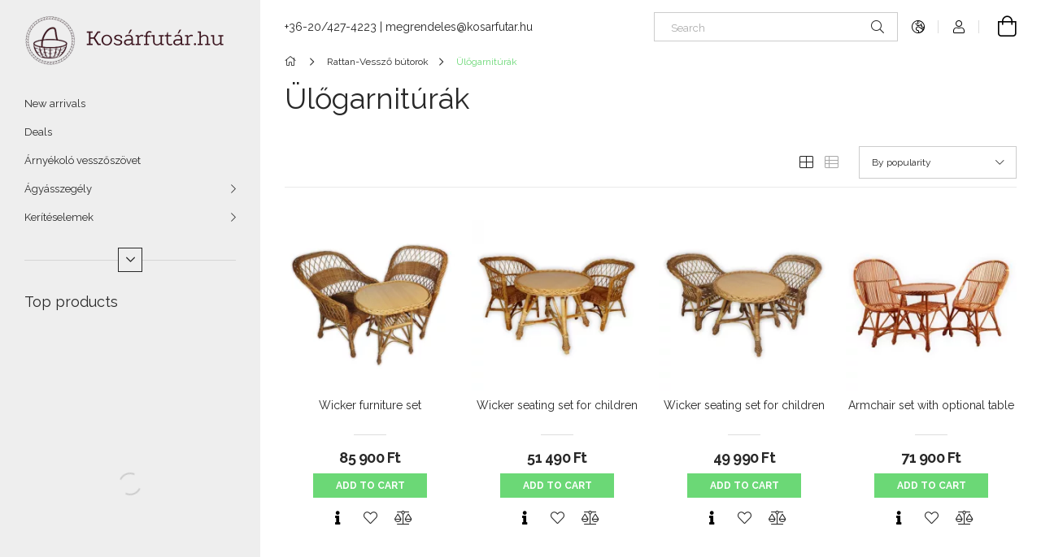

--- FILE ---
content_type: text/html; charset=UTF-8
request_url: https://www.kosarfutar.hu/en/spl/516746/Ulogarniturak
body_size: 22142
content:
<!DOCTYPE html>
<html lang="en">
<head>
    <meta charset="utf-8">
<meta name="description" content="Ülőgarnitúrák, Rattan-Vessző bútorok, Kosárfutár">
<meta name="robots" content="index, follow">
<meta http-equiv="X-UA-Compatible" content="IE=Edge">
<meta property="og:site_name" content="Kosárfutár" />
<meta property="og:title" content="Ülőgarnitúrák - Rattan-Vessző bútorok - Kosárfutár">
<meta property="og:description" content="Ülőgarnitúrák, Rattan-Vessző bútorok, Kosárfutár">
<meta property="og:type" content="website">
<meta property="og:url" content="https://www.kosarfutar.hu/en/spl/516746/Ulogarniturak">
<meta name="facebook-domain-verification" content="whcqyjamoo0uwbhe1lm5o5a7hjuysz">
<meta name="google-site-verification" content="1b6drhyBlJWQYmXmY_q3LGHJvTC_Vwz5O7x-xnCRgxI">
<meta name="mobile-web-app-capable" content="yes">
<meta name="apple-mobile-web-app-capable" content="yes">
<meta name="MobileOptimized" content="320">
<meta name="HandheldFriendly" content="true">

<title>Ülőgarnitúrák - Rattan-Vessző bútorok - Kosárfutár</title>


<script>
var service_type="shop";
var shop_url_main="https://www.kosarfutar.hu";
var actual_lang="en";
var money_len="0";
var money_thousend=" ";
var money_dec=".";
var shop_id=30667;
var unas_design_url="https:"+"/"+"/"+"www.kosarfutar.hu"+"/"+"!common_design"+"/"+"base"+"/"+"001905"+"/";
var unas_design_code='001905';
var unas_base_design_code='1900';
var unas_design_ver=4;
var unas_design_subver=6;
var unas_shop_url='https://www.kosarfutar.hu/en';
var responsive="yes";
var config_plus=new Array();
config_plus['product_tooltip']=1;
config_plus['cart_redirect']=1;
config_plus['money_type']='Ft';
config_plus['money_type_display']='Ft';
var lang_text=new Array();

var UNAS = UNAS || {};
UNAS.shop={"base_url":'https://www.kosarfutar.hu',"domain":'www.kosarfutar.hu',"username":'kosarfutar.unas.hu',"id":30667,"lang":'en',"currency_type":'Ft',"currency_code":'HUF',"currency_rate":'1',"currency_length":0,"base_currency_length":0,"canonical_url":'https://www.kosarfutar.hu/en/spl/516746/Ulogarniturak'};
UNAS.design={"code":'001905',"page":'product_list'};
UNAS.api_auth="b33b43dfd7bb2070325c52313e1a540d";
UNAS.customer={"email":'',"id":0,"group_id":0,"without_registration":0};
UNAS.shop["category_id"]="516746";
UNAS.shop["only_private_customer_can_purchase"] = false;
 

UNAS.text = {
    "button_overlay_close": `Close`,
    "popup_window": `Popup window`,
    "list": `list`,
    "updating_in_progress": `Update in progress`,
    "updated": `Updated`,
    "is_opened": `open`,
    "is_closed": `Closed`,
    "deleted": `Deleted`,
    "consent_granted": `consent granted`,
    "consent_rejected": `consent denied`,
    "field_is_incorrect": `Invalid field`,
    "error_title": `Error!`,
    "product_variants": `product variants`,
    "product_added_to_cart": `The product has been added to your cart`,
    "product_added_to_cart_with_qty_problem": `Only [qty_added_to_cart] [qty_unit] of the product was added to the cart`,
    "product_removed_from_cart": `Item removed from cart`,
    "reg_title_name": `Name`,
    "reg_title_company_name": `Company name`,
    "number_of_items_in_cart": `Number of items in cart`,
    "cart_is_empty": `Your cart is empty`,
    "cart_updated": `Cart updated`
};


UNAS.text["delete_from_compare"]= `Remove from comparison`;
UNAS.text["comparison"]= `Compare`;

UNAS.text["delete_from_favourites"]= `Remove from favorites`;
UNAS.text["add_to_favourites"]= `Add to Favorites`;






window.lazySizesConfig=window.lazySizesConfig || {};
window.lazySizesConfig.loadMode=1;
window.lazySizesConfig.loadHidden=false;

window.dataLayer = window.dataLayer || [];
function gtag(){dataLayer.push(arguments)};
gtag('js', new Date());
</script>

<script src="https://www.kosarfutar.hu/!common_packages/jquery/jquery-3.2.1.js?mod_time=1682493234"></script>
<script src="https://www.kosarfutar.hu/!common_packages/jquery/plugins/migrate/migrate.js?mod_time=1682493234"></script>
<script src="https://www.kosarfutar.hu/!common_packages/jquery/plugins/autocomplete/autocomplete.js?mod_time=1751447087"></script>
<script src="https://www.kosarfutar.hu/!common_packages/jquery/plugins/tools/overlay/overlay.js?mod_time=1759905184"></script>
<script src="https://www.kosarfutar.hu/!common_packages/jquery/plugins/tools/toolbox/toolbox.expose.js?mod_time=1725518406"></script>
<script src="https://www.kosarfutar.hu/!common_packages/jquery/plugins/lazysizes/lazysizes.min.js?mod_time=1682493234"></script>
<script src="https://www.kosarfutar.hu/!common_packages/jquery/own/shop_common/exploded/common.js?mod_time=1764831093"></script>
<script src="https://www.kosarfutar.hu/!common_packages/jquery/own/shop_common/exploded/common_overlay.js?mod_time=1759905184"></script>
<script src="https://www.kosarfutar.hu/!common_packages/jquery/own/shop_common/exploded/common_shop_popup.js?mod_time=1759905184"></script>
<script src="https://www.kosarfutar.hu/!common_packages/jquery/own/shop_common/exploded/page_product_list.js?mod_time=1725525526"></script>
<script src="https://www.kosarfutar.hu/!common_packages/jquery/own/shop_common/exploded/function_favourites.js?mod_time=1725525526"></script>
<script src="https://www.kosarfutar.hu/!common_packages/jquery/own/shop_common/exploded/function_compare.js?mod_time=1751447087"></script>
<script src="https://www.kosarfutar.hu/!common_packages/jquery/own/shop_common/exploded/function_recommend.js?mod_time=1751447087"></script>
<script src="https://www.kosarfutar.hu/!common_packages/jquery/own/shop_common/exploded/function_product_print.js?mod_time=1725525526"></script>
<script src="https://www.kosarfutar.hu/!common_packages/jquery/own/shop_common/exploded/function_product_subscription.js?mod_time=1751447087"></script>
<script src="https://www.kosarfutar.hu/!common_packages/jquery/own/shop_common/exploded/function_param_filter.js?mod_time=1764233414"></script>
<script src="https://www.kosarfutar.hu/!common_packages/jquery/own/shop_common/exploded/function_infinite_scroll.js?mod_time=1759905184"></script>
<script src="https://www.kosarfutar.hu/!common_packages/jquery/plugins/hoverintent/hoverintent.js?mod_time=1682493234"></script>
<script src="https://www.kosarfutar.hu/!common_packages/jquery/own/shop_tooltip/shop_tooltip.js?mod_time=1759905184"></script>
<script src="https://www.kosarfutar.hu/!common_packages/jquery/plugins/waypoints/waypoints-4.0.0.js?mod_time=1682493234"></script>
<script src="https://www.kosarfutar.hu/!common_design/base/001900/main.js?mod_time=1759905184"></script>
<script src="https://www.kosarfutar.hu/!common_packages/jquery/plugins/perfectscrollbar/perfect-scrollbar-1.4.0/perfect-scrollbar.min.js?mod_time=1682493234"></script>
<script src="https://www.kosarfutar.hu/!common_packages/jquery/plugins/swiper/swiper-bundle.min.js?mod_time=1682493234"></script>
<script src="https://www.kosarfutar.hu/!common_packages/jquery/plugins/toastr/toastr.min.js?mod_time=1682493234"></script>
<script src="https://www.kosarfutar.hu/!common_packages/jquery/plugins/tippy/popper-2.4.4.min.js?mod_time=1682493234"></script>
<script src="https://www.kosarfutar.hu/!common_packages/jquery/plugins/tippy/tippy-bundle.umd.min.js?mod_time=1682493234"></script>

<link href="https://www.kosarfutar.hu/temp/shop_30667_a0b68e58b57d9d16889999694a580e99.css?mod_time=1768907279" rel="stylesheet" type="text/css">

<link href="https://www.kosarfutar.hu/en/spl/516746/Ulogarniturak" rel="canonical">
<link href="https://www.kosarfutar.hu/shop_ordered/30667/design_pic/favicon.ico" rel="shortcut icon">
<script>
        gtag('consent', 'default', {
           'ad_storage': 'granted',
           'ad_user_data': 'granted',
           'ad_personalization': 'granted',
           'analytics_storage': 'granted',
           'functionality_storage': 'granted',
           'personalization_storage': 'granted',
           'security_storage': 'granted'
        });

    
        gtag('consent', 'update', {
           'ad_storage': 'granted',
           'ad_user_data': 'granted',
           'ad_personalization': 'granted',
           'analytics_storage': 'granted',
           'functionality_storage': 'granted',
           'personalization_storage': 'granted',
           'security_storage': 'granted'
        });

        </script>
    <script async src="https://www.googletagmanager.com/gtag/js?id=UA-98325223-1"></script>    <script>
    gtag('config', 'UA-98325223-1');

        </script>
        <script>
    var google_analytics=1;

            gtag('event', 'view_item_list', {
              "currency": "HUF",
              "items": [
                                        {
                          "item_id": "GE230FG",
                          "item_name": "Wicker furniture set",
                                                    "item_category": "Rattan-Vessző bútorok/Ülőgarnitúrák",                          "price": '85900',
                          "list_position": 1,
                          "list_name": 'Rattan-Vessző bútorok/Ülőgarnitúrák'
                      }
                    ,                      {
                          "item_id": "AF125GYSZG",
                          "item_name": "Wicker seating set for children",
                                                    "item_category": "Rattan-Vessző bútorok/Ülőgarnitúrák",                          "price": '51490',
                          "list_position": 2,
                          "list_name": 'Rattan-Vessző bútorok/Ülőgarnitúrák'
                      }
                    ,                      {
                          "item_id": "AF130GYFG",
                          "item_name": "Wicker seating set for children",
                                                    "item_category": "Rattan-Vessző bútorok/Ülőgarnitúrák",                          "price": '49990',
                          "list_position": 3,
                          "list_name": 'Rattan-Vessző bútorok/Ülőgarnitúrák'
                      }
                    ,                      {
                          "item_id": "GE361SZ",
                          "item_name": "Armchair set with optional table",
                                                    "item_category": "Rattan-Vessző bútorok/Ülőgarnitúrák",                          "price": '71900',
                          "list_position": 4,
                          "list_name": 'Rattan-Vessző bútorok/Ülőgarnitúrák'
                      }
                    ,                      {
                          "item_id": "AF120GYSZG",
                          "item_name": "Wicker seating set for children",
                                                    "item_category": "Rattan-Vessző bútorok/Ülőgarnitúrák",                          "price": '33850',
                          "list_position": 5,
                          "list_name": 'Rattan-Vessző bútorok/Ülőgarnitúrák'
                      }
                    ,                      {
                          "item_id": "AF170GYSZG",
                          "item_name": "Wicker seating set for children",
                                                    "item_category": "Rattan-Vessző bútorok/Ülőgarnitúrák",                          "price": '45990',
                          "list_position": 6,
                          "list_name": 'Rattan-Vessző bútorok/Ülőgarnitúrák'
                      }
                    ,                      {
                          "item_id": "AF290SZG",
                          "item_name": "Set of chairs with cane",
                                                    "item_category": "Rattan-Vessző bútorok/Ülőgarnitúrák",                          "price": '71290',
                          "list_position": 7,
                          "list_name": 'Rattan-Vessző bútorok/Ülőgarnitúrák'
                      }
                    ,                      {
                          "item_id": "AF1000G",
                          "item_name": "Woven Lounge Set, 4-piece",
                                                    "item_category": "Rattan-Vessző bútorok/Ülőgarnitúrák",                          "price": '235490',
                          "list_position": 8,
                          "list_name": 'Rattan-Vessző bútorok/Ülőgarnitúrák'
                      }
                                  ],
              'non_interaction': true
        });
           </script>
           <script>
        gtag('config', 'AW-853880269',{'allow_enhanced_conversions':true});
                </script>
            <script>
        var google_ads=1;

                gtag('event','remarketing', {
            'ecomm_pagetype': 'category',
            'ecomm_prodid': ["GE230FG","AF125GYSZG","AF130GYFG","GE361SZ","AF120GYSZG","AF170GYSZG","AF290SZG","AF1000G"]        });
            </script>
    
    <script>
    var facebook_pixel=1;
    /* <![CDATA[ */
        !function(f,b,e,v,n,t,s){if(f.fbq)return;n=f.fbq=function(){n.callMethod?
            n.callMethod.apply(n,arguments):n.queue.push(arguments)};if(!f._fbq)f._fbq=n;
            n.push=n;n.loaded=!0;n.version='2.0';n.queue=[];t=b.createElement(e);t.async=!0;
            t.src=v;s=b.getElementsByTagName(e)[0];s.parentNode.insertBefore(t,s)}(window,
                document,'script','//connect.facebook.net/en_US/fbevents.js');

        fbq('init', '170538133590939');
                fbq('track', 'PageView', {}, {eventID:'PageView.aW_JWNbqC-_ZDU8UL7GsUAAAQ5A'});
        
        $(document).ready(function() {
            $(document).on("addToCart", function(event, product_array){
                facebook_event('AddToCart',{
					content_name: product_array.name,
					content_category: product_array.category,
					content_ids: [product_array.sku],
					contents: [{'id': product_array.sku, 'quantity': product_array.qty}],
					content_type: 'product',
					value: product_array.price,
					currency: 'HUF'
				}, {eventID:'AddToCart.' + product_array.event_id});
            });

            $(document).on("addToFavourites", function(event, product_array){
                facebook_event('AddToWishlist', {
                    content_ids: [product_array.sku],
                    content_type: 'product'
                }, {eventID:'AddToFavourites.' + product_array.event_id});
            });
        });

    /* ]]> */
    </script>

<script async src="//pagead2.googlesyndication.com/pagead/js/adsbygoogle.js"></script> 
<script> 
(adsbygoogle = window.adsbygoogle || []).push({ 
google_ad_client: "ca-pub-6950573641993653", 
enable_page_level_ads: true 
}); 
</script>

<meta name="p:domain_verify" content="9c728194080acc6ee81767d459b7d154"/> 

    <meta content="width=device-width, initial-scale=1.0" name="viewport">
	<link rel="preload" href="https://www.kosarfutar.hu/!common_design/own/fonts/1800/customicons/custom-icons.woff2" as="font" type="font/woff2" crossorigin>
    <link rel="preconnect" href="https://fonts.gstatic.com">
    <link rel="preload" href="https://fonts.googleapis.com/css2?family=Raleway:wght@400;700&display=swap" as="style">
    <link rel="stylesheet" href="https://fonts.googleapis.com/css2?family=Raleway:wght@400;700&display=swap" media="print" onload="this.media='all'">
    <noscript>
        <link rel="stylesheet" href="https://fonts.googleapis.com/css2?family=Raleway:wght@400;700&display=swap">
    </noscript>

    
    
    
    
    
    

    
    
    
    




    
    
    


                    <style>
.start_brand_slider-1{width:180px;}
.start_brand_slider-2{width:180px;}
.start_brand_slider-3{width:103px;}
.start_brand_slider-4{width:180px;}
.start_brand_slider-5{width:69px;}
.start_brand_slider-6{width:138px;}
.start_brand_slider-7{width:80px;}
.start_brand_slider-8{width:80px;}
.start_brand_slider-9{width:112px;}
.start_brand_slider-10{width:117px;}
.start_brand_slider-11{width:180px;}
.start_brand_slider-12{width:173px;}
#swiper-container--start_brand_slider{
min-height:80px;
}
</style>

    
    



                        
                        
    
    
    
    
</head>






<body class='design_ver4 design_subver1 design_subver2 design_subver3 design_subver4 design_subver5 design_subver6' id="ud_shop_art">
<div id="image_to_cart" style="display:none; position:absolute; z-index:100000;"></div>
<div class="overlay_common overlay_warning" id="overlay_cart_add"></div>
<script>$(document).ready(function(){ overlay_init("cart_add",{"onBeforeLoad":false}); });</script>
<div class="overlay_common overlay_dialog" id="overlay_save_filter"></div>
<script>$(document).ready(function(){ overlay_init("save_filter",{"closeOnEsc":true,"closeOnClick":true}); });</script>
<div id="overlay_login_outer"></div>	
	<script>
	$(document).ready(function(){
	    var login_redir_init="";

		$("#overlay_login_outer").overlay({
			onBeforeLoad: function() {
                var login_redir_temp=login_redir_init;
                if (login_redir_act!="") {
                    login_redir_temp=login_redir_act;
                    login_redir_act="";
                }

									$.ajax({
						type: "GET",
						async: true,
						url: "https://www.kosarfutar.hu/shop_ajax/ajax_popup_login.php",
						data: {
							shop_id:"30667",
							lang_master:"en",
                            login_redir:login_redir_temp,
							explicit:"ok",
							get_ajax:"1"
						},
						success: function(data){
							$("#overlay_login_outer").html(data);
							if (unas_design_ver >= 5) $("#overlay_login_outer").modal('show');
							$('#overlay_login1 input[name=shop_pass_login]').keypress(function(e) {
								var code = e.keyCode ? e.keyCode : e.which;
								if(code.toString() == 13) {		
									document.form_login_overlay.submit();		
								}	
							});	
						}
					});
								},
			top: 50,
			mask: {
	color: "#000000",
	loadSpeed: 200,
	maskId: "exposeMaskOverlay",
	opacity: 0.7
},
			closeOnClick: (config_plus['overlay_close_on_click_forced'] === 1),
			onClose: function(event, overlayIndex) {
				$("#login_redir").val("");
			},
			load: false
		});
		
			});
	function overlay_login() {
		$(document).ready(function(){
			$("#overlay_login_outer").overlay().load();
		});
	}
	function overlay_login_remind() {
        if (unas_design_ver >= 5) {
            $("#overlay_remind").overlay().load();
        } else {
            $(document).ready(function () {
                $("#overlay_login_outer").overlay().close();
                setTimeout('$("#overlay_remind").overlay().load();', 250);
            });
        }
	}

    var login_redir_act="";
    function overlay_login_redir(redir) {
        login_redir_act=redir;
        $("#overlay_login_outer").overlay().load();
    }
	</script>  
	<div class="overlay_common overlay_info" id="overlay_remind"></div>
<script>$(document).ready(function(){ overlay_init("remind",[]); });</script>

	<script>
    	function overlay_login_error_remind() {
		$(document).ready(function(){
			load_login=0;
			$("#overlay_error").overlay().close();
			setTimeout('$("#overlay_remind").overlay().load();', 250);	
		});
	}
	</script>  
	<div class="overlay_common overlay_info" id="overlay_newsletter"></div>
<script>$(document).ready(function(){ overlay_init("newsletter",[]); });</script>

<script>
function overlay_newsletter() {
    $(document).ready(function(){
        $("#overlay_newsletter").overlay().load();
    });
}
</script>
<div class="overlay_common overlay_info" id="overlay_product_subscription"></div>
<script>$(document).ready(function(){ overlay_init("product_subscription",[]); });</script>
<div class="overlay_common overlay_error" id="overlay_script"></div>
<script>$(document).ready(function(){ overlay_init("script",[]); });</script>
    <script>
    $(document).ready(function() {
        $.ajax({
            type: "GET",
            url: "https://www.kosarfutar.hu/shop_ajax/ajax_stat.php",
            data: {master_shop_id:"30667",get_ajax:"1"}
        });
    });
    </script>
    

<div id="container" class="page_shop_art_516746 position-relative d-flex filter-in-subcategory-disabled">
    <div class="col-fix-custom-1 side-dropdown" data-content-for=".side-btn, .filter-btn" data-content-direction="left">
        <section class="main-left">
            <div class="main-left__inner h-100">
                <button class="main-left__close-btn btn-close d-xl-none" data-btn-for=".side-dropdown" type="button" aria-label="Close"></button>
                <div class="main-left__content d-flex flex-column">
                    <header class="main-left__header">
                        


        <div id="header_logo_img1" class="js-element logo d-none d-xl-block mb-5 px-5" data-element-name="header_logo">
                                    <a href="https://www.kosarfutar.hu/">                <picture>
                    <source srcset="                                    https://www.kosarfutar.hu/!common_design/custom/kosarfutar.unas.hu/element/layout_hu_header_logo-260x60_1_default.png?time=1706622984 260w                                    "
                            sizes=" 260px"
                    >
                    <img src="https://www.kosarfutar.hu/!common_design/custom/kosarfutar.unas.hu/element/layout_hu_header_logo-260x60_1_default.png?time=1706622984"
                         alt="Kosárfutár"
                    >
                </picture>
                </a>                        </div>
    
                    </header>
                    <div class="box_container main-menus has-toggle-button">
                        <div class="box">
                            <div id="main-menus-content" class="box__content main-menus__content js-main-menus-content has-maxheight">
                                    <ul class="cat-menus level-0" data-level="cat-level-0">
                                <li class='cat-menu is-spec-item js-cat-menu-new' data-id="new">
            <span class="cat-menu__name" >
                <a class='cat-menu__link' href='https://www.kosarfutar.hu/en/shop_artspec.php?artspec=2' >                    New arrivals                    </a>            </span>
                            </li>
                                <li class='cat-menu is-spec-item js-cat-menu-akcio' data-id="akcio">
            <span class="cat-menu__name" >
                <a class='cat-menu__link' href='https://www.kosarfutar.hu/en/shop_artspec.php?artspec=1' >                    Deals                    </a>            </span>
                            </li>
                                <li class='cat-menu js-cat-menu-335546' data-id="335546">
            <span class="cat-menu__name" >
                <a class='cat-menu__link' href='https://www.kosarfutar.hu/en/spl/335546/Arnyekolo-vesszoszovet' >                    Árnyékoló vesszőszövet                    </a>            </span>
                            </li>
                                <li class='cat-menu has-child js-cat-menu-565554' data-id="565554">
            <span class="cat-menu__name" onclick="catSubLoad('565554','https://www.kosarfutar.hu/shop_ajax/ajax_box_cat.php?get_ajax=1&type=layout&change_lang=en&level=1&key=565554&box_var_name=shop_cat&box_var_layout_cache=1&box_var_expand_cache=yes&box_var_layout_level0=0&box_var_layout=1&box_var_ajax=1&box_var_section=content&box_var_highlight=yes&box_var_type=expand&box_var_div=no');">
                                    Ágyásszegély                                </span>
                            </li>
                                <li class='cat-menu has-child js-cat-menu-247945' data-id="247945">
            <span class="cat-menu__name" onclick="catSubLoad('247945','https://www.kosarfutar.hu/shop_ajax/ajax_box_cat.php?get_ajax=1&type=layout&change_lang=en&level=1&key=247945&box_var_name=shop_cat&box_var_layout_cache=1&box_var_expand_cache=yes&box_var_layout_level0=0&box_var_layout=1&box_var_ajax=1&box_var_section=content&box_var_highlight=yes&box_var_type=expand&box_var_div=no');">
                                    Kerítéselemek                                </span>
                            </li>
                                <li class='cat-menu js-cat-menu-371181' data-id="371181">
            <span class="cat-menu__name" >
                <a class='cat-menu__link' href='https://www.kosarfutar.hu/en/spl/371181/Gazdasagi-kosarak-gombaszedok' >                    Gazdasági kosarak, gombaszedők                    </a>            </span>
                            </li>
                                <li class='cat-menu has-child js-cat-menu-143387' data-id="143387">
            <span class="cat-menu__name" onclick="catSubLoad('143387','https://www.kosarfutar.hu/shop_ajax/ajax_box_cat.php?get_ajax=1&type=layout&change_lang=en&level=1&key=143387&box_var_name=shop_cat&box_var_layout_cache=1&box_var_expand_cache=yes&box_var_layout_level0=0&box_var_layout=1&box_var_ajax=1&box_var_section=content&box_var_highlight=yes&box_var_type=expand&box_var_div=no');">
                                    Kandalló kosarak, fás kosarak                                </span>
                            </li>
                                <li class='cat-menu js-cat-menu-100265' data-id="100265">
            <span class="cat-menu__name" >
                <a class='cat-menu__link' href='https://www.kosarfutar.hu/en/spl/100265/Fonott-uzletberendezesek' >                    Fonott üzletberendezések                    </a>            </span>
                            </li>
                                <li class='cat-menu js-cat-menu-922785' data-id="922785">
            <span class="cat-menu__name" >
                <a class='cat-menu__link' href='https://www.kosarfutar.hu/en/spl/922785/Gift-Baskets' >                    Gift Baskets                    </a>            </span>
                            </li>
                                <li class='cat-menu has-child js-cat-menu-890255' data-id="890255">
            <span class="cat-menu__name" onclick="catSubLoad('890255','https://www.kosarfutar.hu/shop_ajax/ajax_box_cat.php?get_ajax=1&type=layout&change_lang=en&level=1&key=890255&box_var_name=shop_cat&box_var_layout_cache=1&box_var_expand_cache=yes&box_var_layout_level0=0&box_var_layout=1&box_var_ajax=1&box_var_section=content&box_var_highlight=yes&box_var_type=expand&box_var_div=no');">
                                    Shopping basket                                </span>
                            </li>
                                <li class='cat-menu has-child js-cat-menu-105364' data-id="105364">
            <span class="cat-menu__name" onclick="catSubLoad('105364','https://www.kosarfutar.hu/shop_ajax/ajax_box_cat.php?get_ajax=1&type=layout&change_lang=en&level=1&key=105364&box_var_name=shop_cat&box_var_layout_cache=1&box_var_expand_cache=yes&box_var_layout_level0=0&box_var_layout=1&box_var_ajax=1&box_var_section=content&box_var_highlight=yes&box_var_type=expand&box_var_div=no');">
                                    For small animals.                                </span>
                            </li>
                                <li class='cat-menu has-child js-cat-menu-281158' data-id="281158">
            <span class="cat-menu__name" onclick="catSubLoad('281158','https://www.kosarfutar.hu/shop_ajax/ajax_box_cat.php?get_ajax=1&type=layout&change_lang=en&level=1&key=281158&box_var_name=shop_cat&box_var_layout_cache=1&box_var_expand_cache=yes&box_var_layout_level0=0&box_var_layout=1&box_var_ajax=1&box_var_section=content&box_var_highlight=yes&box_var_type=expand&box_var_div=no');">
                                    Rattan-Vessző bútorok                                </span>
                            </li>
                                <li class='cat-menu has-child js-cat-menu-645754' data-id="645754">
            <span class="cat-menu__name" onclick="catSubLoad('645754','https://www.kosarfutar.hu/shop_ajax/ajax_box_cat.php?get_ajax=1&type=layout&change_lang=en&level=1&key=645754&box_var_name=shop_cat&box_var_layout_cache=1&box_var_expand_cache=yes&box_var_layout_level0=0&box_var_layout=1&box_var_ajax=1&box_var_section=content&box_var_highlight=yes&box_var_type=expand&box_var_div=no');">
                                    Kínáló tálcák, tálkák                                </span>
                            </li>
                                <li class='cat-menu has-child js-cat-menu-322007' data-id="322007">
            <span class="cat-menu__name" onclick="catSubLoad('322007','https://www.kosarfutar.hu/shop_ajax/ajax_box_cat.php?get_ajax=1&type=layout&change_lang=en&level=1&key=322007&box_var_name=shop_cat&box_var_layout_cache=1&box_var_expand_cache=yes&box_var_layout_level0=0&box_var_layout=1&box_var_ajax=1&box_var_section=content&box_var_highlight=yes&box_var_type=expand&box_var_div=no');">
                                    Lakáskiegészítők                                </span>
                            </li>
                                <li class='cat-menu has-child js-cat-menu-921280' data-id="921280">
            <span class="cat-menu__name" onclick="catSubLoad('921280','https://www.kosarfutar.hu/shop_ajax/ajax_box_cat.php?get_ajax=1&type=layout&change_lang=en&level=1&key=921280&box_var_name=shop_cat&box_var_layout_cache=1&box_var_expand_cache=yes&box_var_layout_level0=0&box_var_layout=1&box_var_ajax=1&box_var_section=content&box_var_highlight=yes&box_var_type=expand&box_var_div=no');">
                                    Virágtartók                                </span>
                            </li>
                                <li class='cat-menu has-child js-cat-menu-284515' data-id="284515">
            <span class="cat-menu__name" onclick="catSubLoad('284515','https://www.kosarfutar.hu/shop_ajax/ajax_box_cat.php?get_ajax=1&type=layout&change_lang=en&level=1&key=284515&box_var_name=shop_cat&box_var_layout_cache=1&box_var_expand_cache=yes&box_var_layout_level0=0&box_var_layout=1&box_var_ajax=1&box_var_section=content&box_var_highlight=yes&box_var_type=expand&box_var_div=no');">
                                    Gyerekeknek                                </span>
                            </li>
                                <li class='cat-menu js-cat-menu-205087' data-id="205087">
            <span class="cat-menu__name" >
                <a class='cat-menu__link' href='https://www.kosarfutar.hu/en/spl/205087/Kerekpar-kosarak' >                    Kerékpár kosarak                    </a>            </span>
                            </li>
                                <li class='cat-menu js-cat-menu-720532' data-id="720532">
            <span class="cat-menu__name" >
                <a class='cat-menu__link' href='https://www.kosarfutar.hu/en/spl/720532/Piknik-kosarak' >                    Piknik kosarak                    </a>            </span>
                            </li>
                                <li class='cat-menu js-cat-menu-902928' data-id="902928">
            <span class="cat-menu__name" >
                <a class='cat-menu__link' href='https://www.kosarfutar.hu/en/spl/902928/Karacsonyfa-talp' >                    Karácsonyfa talp                    </a>            </span>
                            </li>
                                <li class='cat-menu has-child js-cat-menu-494625' data-id="494625">
            <span class="cat-menu__name" onclick="catSubLoad('494625','https://www.kosarfutar.hu/shop_ajax/ajax_box_cat.php?get_ajax=1&type=layout&change_lang=en&level=1&key=494625&box_var_name=shop_cat&box_var_layout_cache=1&box_var_expand_cache=yes&box_var_layout_level0=0&box_var_layout=1&box_var_ajax=1&box_var_section=content&box_var_highlight=yes&box_var_type=expand&box_var_div=no');">
                                    Nád termékek                                </span>
                            </li>
                                <li class='cat-menu js-cat-menu-219735' data-id="219735">
            <span class="cat-menu__name" >
                <a class='cat-menu__link' href='https://www.kosarfutar.hu/en/spl/219735/Paravan' >                    Paraván                    </a>            </span>
                            </li>
                                <li class='cat-menu js-cat-menu-633103' data-id="633103">
            <span class="cat-menu__name" >
                <a class='cat-menu__link' href='https://www.kosarfutar.hu/en/spl/633103/Vesszo-alapanyag' >                    Vessző alapanyag                    </a>            </span>
                            </li>
                                <li class='cat-menu js-cat-menu-133340' data-id="133340">
            <span class="cat-menu__name" >
                <a class='cat-menu__link' href='https://www.kosarfutar.hu/en/spl/133340/Szaritott-novenybol-keszult-figurak' >                    Szárított növényből készült figurák                    </a>            </span>
                            </li>
                                <li class='cat-menu js-cat-menu-792664' data-id="792664">
            <span class="cat-menu__name" >
                <a class='cat-menu__link' href='https://www.kosarfutar.hu/en/spl/792664/Fonott-torzsu-fuz-cserepben' >                    Fonott törzsű fűz cserépben                    </a>            </span>
                            </li>
                                <li class='cat-menu js-cat-menu-148518' data-id="148518">
            <span class="cat-menu__name" >
                <a class='cat-menu__link' href='https://www.kosarfutar.hu/en/spl/148518/Ronkbutor' >                    Rönkbútor                    </a>            </span>
                            </li>
                                <li class='cat-menu js-cat-menu-857234' data-id="857234">
            <span class="cat-menu__name" >
                <a class='cat-menu__link' href='https://www.kosarfutar.hu/en/spl/857234/Nadteto-keszites' >                    Nádtető készítés                    </a>            </span>
                            </li>
                                <li class='cat-menu js-cat-menu-590438' data-id="590438">
            <span class="cat-menu__name" >
                <a class='cat-menu__link' href='https://www.kosarfutar.hu/en/spl/590438/Betakaritas-gepei' >                    Betakarítás gépei                    </a>            </span>
                            </li>
                                <li class='cat-menu js-cat-menu-241267' data-id="241267">
            <span class="cat-menu__name" >
                <a class='cat-menu__link' href='https://www.kosarfutar.hu/en/spl/241267/Egyeb' >                    Egyéb                     </a>            </span>
                            </li>
            </ul>
    <script>
        function catSubLoad($id,$ajaxUrl){
            let catMenuEl = $('.cat-menu[data-id="'+$id+'"]');

            $.ajax({
                type: 'GET',
                url: $ajaxUrl,
                beforeSend: function(){
                    catMenuEl.addClass('ajax-loading');
                    setTimeout(function (){
                        if (!catMenuEl.hasClass('ajax-loaded')) {
                            catMenuEl.addClass('ajax-loader');
                        }
                    }, 500);
                },
                success:function(data){
                    catMenuEl.append(data);
                    catItemMarking();
                    $(".cat-menu__name:not(.is-processed)").each(CatPicHover);
                    $("> .cat-menu__name", catMenuEl).attr('onclick','catOpen($(this));').trigger('click');
                    catMenuEl.removeClass('ajax-loading ajax-loader').addClass('ajax-loaded');
                }
            });
        }
        function catBack($this) {
            var thisBackBtn = $this;
            var thisCatLevel = thisBackBtn.closest('[data-level]').data('level');
            /** remove opened class from children */
            thisBackBtn.closest('.js-sublist').find('.cat-menu.is-opened').removeClass('is-opened');
            /** remove opened class from parent */
            if (window.matchMedia('(max-width: 992px)').matches) {
                setTimeout(function() {
                    thisBackBtn.closest('.cat-menu.is-opened').removeClass('is-opened');
                }, 400);
            } else {
                thisBackBtn.closest('.cat-menu.is-opened').removeClass('is-opened');
            }
            $('html').removeClass(thisCatLevel +'-is-opened');
        }
        function catOpen($this) {
            var thisCatMenu = $this.parent();
            psInit(thisCatMenu.find('.js-sublist-inner').first());
            var thisMainMenusContent = $('.js-main-menus-content');
            var thisCatMenuList = thisCatMenu.closest('[data-level]');
            var thisCatLevel = thisCatMenuList.data('level');

            if (thisCatLevel === "cat-level-0") {
                /*remove is-opened class form the rest menus (cat+plus)*/
                thisMainMenusContent.find('.is-opened').not(thisCatMenu).removeClass('is-opened');
            } else {
                /*remove is-opened class form the siblings cat menus */
                thisCatMenuList.find('.is-opened').not(thisCatMenu).removeClass('is-opened');
            }

            if (thisCatMenu.hasClass('is-opened')) {
                thisCatMenu.removeClass('is-opened');
                $('html').removeClass(thisCatLevel +'-is-opened');
            } else {
                thisCatMenu.addClass('is-opened');
                $('html').addClass(thisCatLevel +'-is-opened');
            }
        }
        function catsClose() {
            handleCloseDropdowns();
            handleCloseMenus();
        }
        function CatPicHover() {
            var catItem = $(this); /*span.cat-menu__name*/
            var parentCatPic = catItem.closest(".js-sublist").find(".js-parent-img-wrapper").first().find(".js-parent-img");
            var childSublist = catItem.siblings('.js-sublist');
            var parentCatPicSrc = parentCatPic.attr("data-src-orig");
            var parentCatPicSrcSet = parentCatPic.attr("data-srcset-orig");
            if (parentCatPicSrcSet === undefined) parentCatPicSrcSet="";

            var catItems = catItem.closest(".cat-menus");

            catItem.on('mouseenter', function() {
                if (!isTouchDevice) {
                    var currentAltPicSrcSet = $(this).data("retina-img-url");
                    parentCatPic.attr("src", $(this).data("img-url"));
                    if (currentAltPicSrcSet == undefined) currentAltPicSrcSet = "";
                    parentCatPic.attr("srcset", currentAltPicSrcSet);
                }
            });

            catItems.on('mouseleave', function() {
                if (!isTouchDevice) {
                    parentCatPic.attr("src", parentCatPicSrc);
                    parentCatPic.attr("srcset", parentCatPicSrcSet);
                }
            });

            childSublist.on('mouseenter', function() {
                if (!isTouchDevice) {
                    parentCatPic.attr("src", parentCatPicSrc);
                    parentCatPic.attr("srcset", parentCatPicSrcSet);
                }
            });

            catItem.on('click', function() {
                if (!isTouchDevice) {
                    if ($(this).parent().hasClass('has-child')) {
                        parentCatPic.attr("src", parentCatPicSrc);
                        parentCatPic.attr("srcset", parentCatPicSrcSet);
                    }
                }
            });
            catItem.addClass('is-processed');

        }
        $(document).ready(function () {
            var cats = $(".cat-menu__name:not(.is-processed)");
            cats.each(CatPicHover);
        });
    </script>




                                                                <button aria-controls="main-menus-content" class="main-menus__btn btn btn-square--sm js-main-menus-btn" aria-label="More" aria-expanded="false" type="button"></button>
                                <script>
                                    $('.js-main-menus-btn').on('click', function (){
                                        let $thisBtn = $(this);
                                        let $thisContent = $('.js-main-menus-content');
                                        $thisBtn.toggleClass('is-active').attr('aria-label', (_, attr) => attr == 'More' ? 'Less' : 'More').attr('aria-expanded', (_, attr) => attr == 'false' ? 'true' : 'false');
                                        $thisContent.toggleClass('is-active');
                                        psElements['.main-left__inner'].update();
                                    });
                                </script>
                                                            </div>
                        </div>
                    </div>

                    <div id='box_container_shop_top' class='box_container_1'>
                    <div class="box">
                        <h4 class="box__title">Top products</h4>
                        <div class="box__content js-box-content"><div id='box_top_content' class='box_content box_top_content'><div class='box_content_ajax' data-min-length='5'></div><script>
	$.ajax({
		type: "GET",
		async: true,
		url: "https://www.kosarfutar.hu/shop_ajax/ajax_box_top.php",
		data: {
			box_id:"",
			unas_page:"0",
			cat_endid:"516746",
			get_ajax:1,
			shop_id:"30667",
			lang_master:"en"
		},
		success: function(result){
			$("#box_top_content").html(result);
		}
	});
</script>
</div></div>
                    </div>
                    </div>

                    


    <div class="js-element sidebar_contact box_container mt-auto" data-element-name="sidebar_contact">
                <h4 class="element__title box__title">Elérhetőség</h4>
                <div class="element__content box__content">
                                <style>
                .sidebar_contact .slide-1 a::before {
                    content: '\f3c5';
                }
            </style>
                        <div class="element__html slide-1"><p><a href="https://maps.google.com/?q=Bethlen+G%C3%A1bor+u.+27%2C+Hajd%C3%BAb%C3%B6sz%C3%B6rm%C3%A9ny%2C+4220" target="_blank" rel="noopener">Bethlen Gábor u. 27, Hajdúböszörmény, 4220</a></p></div>
                                <style>
                .sidebar_contact .slide-2 a::before {
                    content: '\f095';
                }
            </style>
                        <div class="element__html slide-2"><p><a href="tel://+36204274223">+36-20/427-4223</a></p></div>
                                <style>
                .sidebar_contact .slide-3 a::before {
                    content: '\f0e0';
                }
            </style>
                        <div class="element__html slide-3"><p><a href="mailto:megrendeles@kosarfutar.hu">megrendeles@kosarfutar.hu</a></p></div>
                </div>
    </div>


                                        
                    
                    
                </div>
            </div>
        </section>
    </div>
    <main class="col-rest-custom-1">
        <section class="main-right filter-normal-not-exists">
            
            <header class="header">
                <div class="header-top position-relative py-3 py-md-4 px-3 px-xl-0">
                    <div class="d-flex flex-wrap flex-md-nowrap align-items-center">
                        <button class="side-btn dropdown--btn btn-text d-xl-none order-1" aria-label="Categories more menu items" data-btn-for=".side-dropdown" type="button">
                            <span class="side-btn-icon icon--hamburger"></span>
                        </button>

                        


        <div id="header_logo_img" class="js-element logo col-6 col-xs-auto px-3 mr-auto d-xl-none order-2" data-element-name="header_logo">
                                    <a href="https://www.kosarfutar.hu/">                <picture>
                    <source srcset="                                    https://www.kosarfutar.hu/!common_design/custom/kosarfutar.unas.hu/element/layout_hu_header_logo-260x60_1_default.png?time=1706622984 260w                                    "
                            sizes=" 260px"
                    >
                    <img src="https://www.kosarfutar.hu/!common_design/custom/kosarfutar.unas.hu/element/layout_hu_header_logo-260x60_1_default.png?time=1706622984"
                         alt="Kosárfutár"
                    >
                </picture>
                </a>                        </div>
    

                        


    <div class="js-element header_text_section_2 d-none d-lg-block pr-3 order-3" data-element-name="header_text_section_2">
        <div class="element__content ">
                            <div class="element__html slide-1"><p><a href='tel:+36-20/427-4223'>+36-20/427-4223</a> | <a href='mailto:megrendeles@kosarfutar.hu'>megrendeles@kosarfutar.hu</a></p></div>
                    </div>
    </div>


                        <div class="search__dropdown col-12 col-md-auto px-0 order-1 mt-3 mt-md-0 ml-md-auto order-5 order-md-4">
                            <div class="search-box position-relative ml-auto browser-is-chrome" id="box_search_content">
    <form name="form_include_search" id="form_include_search" action="https://www.kosarfutar.hu/en/shop_search.php" method="get">
        <div class="box-search-group mb-0">
            <input data-stay-visible-breakpoint="768" name="search" id="box_search_input" value="" aria-label="Search"
                   pattern=".{3,100}" title="Please enter a longer search term." placeholder="Search" type="text" maxlength="100"
                   class="ac_input form-control js-search-input" autocomplete="off" required            >
            <div class="search-box__search-btn-outer input-group-append" title="Search">
                <button class='search-btn' aria-label="Search">
                    <span class="search-btn-icon icon--search"></span>
                </button>
                <button type="button" onclick="$('.js-search-smart-autocomplete').addClass('is-hidden');$(this).addClass('is-hidden');" class='search-close-btn d-md-none is-hidden' aria-label="">
                    <span class="search-close-btn-icon icon--close"></span>
                </button>
            </div>
            <div class="search__loading">
                <div class="loading-spinner--small"></div>
            </div>
        </div>
        <div class="search-box__mask"></div>
    </form>
    <div class="ac_results"></div>
</div>
<script>
    $(document).ready(function(){
        $(document).on('smartSearchCreate smartSearchOpen smartSearchHasResult', function(e){
            if (e.type !== 'smartSearchOpen' || (e.type === 'smartSearchOpen' && $('.js-search-smart-autocomplete').children().length > 0)) {
                $('.search-close-btn').removeClass('is-hidden');
            }
        });
        $(document).on('smartSearchClose smartSearchEmptyResult', function(){
            $('.search-close-btn').addClass('is-hidden');
        });
        $(document).on('smartSearchInputLoseFocus', function(){
            if ($('.js-search-smart-autocomplete').length>0) {
                setTimeout(function () {
                    let height = $(window).height() - ($('.js-search-smart-autocomplete').offset().top - $(window).scrollTop()) - 20;
                    $('.search-smart-autocomplete').css('max-height', height + 'px');
                }, 300);
            }
        });
    });
</script>


                        </div>

                        <ul class="header-buttons-list order-4 order-md-5 ml-auto ml-md-0">
                                                        <li class="lang-and-cur">
                                <button class="lang-and-cur__btn dropdown--btn" aria-label="Change language Change currency" data-btn-for=".lang-and-cur__dropdown" type="button">
                                    <span class="lang-and-cur__btn-icon icon--globe"></span>
                                </button>
                                <div class="lang-and-cur__dropdown dropdown--content dropdown--content-r" data-content-for=".lang-and-cur__btn">
                                    <button class="lang-and-cur__btn-close btn-close" data-close-btn-for=".lang-and-cur__btn, .lang-and-cur__dropdown" aria-label="Close"></button>
                                    <ul class="lang-box" id="box_lang_content">
        <li>
        <a id="box_lang_hu" aria-label="Magyar" data-lang-code="hu" href="#" data-uri="/spl/516746/Ulogarniturak" onclick="location.href='https://www.kosarfutar.hu'+$(this).data('uri')" class="" title="Magyar" rel="nofollow">
            <img width="30" height="22" class="box_lang_flag" src="https://www.kosarfutar.hu/!common_design/own/image/icon/flag/30x22/hu.gif" alt="Magyar" title="Magyar">
        </a>
    </li>
        <li>
        <a id="box_lang_de" aria-label="Deutsch" data-lang-code="de" href="#" data-uri="/de/spl/516746/Ulogarniturak" onclick="location.href='https://www.kosarfutar.hu'+$(this).data('uri')" class="" title="Deutsch" rel="nofollow">
            <img width="30" height="22" class="box_lang_flag" src="https://www.kosarfutar.hu/!common_design/own/image/icon/flag/30x22/de.gif" alt="Deutsch" title="Deutsch">
        </a>
    </li>
        <li>
        <a id="box_lang_en" aria-label="English" data-lang-code="en" href="#" data-uri="/en/spl/516746/Ulogarniturak" onclick="location.href='https://www.kosarfutar.hu'+$(this).data('uri')" class="is-selected" title="English" rel="nofollow">
            <img width="30" height="22" class="box_lang_flag_select" src="https://www.kosarfutar.hu/!common_design/own/image/icon/flag/30x22/en.gif" alt="English" title="English">
        </a>
    </li>
    </ul>


                                    <div class="currency-box">
<form action="https://www.kosarfutar.hu/en/shop_moneychange.php" name="form_moneychange" method="post"><input name="file_back" type="hidden" value="/en/spl/516746/Ulogarniturak">
    <ul class="currencies">
        <li class="currency custom-control custom-radio no-input">
            <input class="custom-control-input currency__radio" id="-1" type="radio" name="session_money_select" value="-1"  checked>
            <label class="custom-control-label currency__label" for="-1">Ft (HUF)</label>
        </li>
                    <li class="currency custom-control custom-radio no-input">
                <input class="custom-control-input currency__radio" id="0" onclick="document.form_moneychange.submit();" type="radio" name="session_money_select" value="0" >
                <label class="custom-control-label currency__label" for="0">EUR</label>
            </li>
            </ul>
    </form>
</div>


                                </div>
                            </li>
                                                        <li>    <div class="profile">
        <button type="button" class="profile__btn js-profile-btn dropdown--btn" id="profile__btn" data-orders="https://www.kosarfutar.hu/en/shop_order_track.php" aria-label="Profile" data-btn-for=".profile__dropdown">
            <span class="profile__btn-icon icon--head"></span>
        </button>

        <div class="profile__dropdown dropdown--content dropdown--content-r d-xl-block" data-content-for=".profile__btn">
            <div role="button" class="profile__btn-close btn-close" aria-label="Close" data-close-btn-for=".profile__btn, .profile__dropdown"></div>
                            <h4 class="profile__header mb-4">Sign in</h4>
                <div class='login-box__loggedout-container'>
                    <form name="form_login" action="https://www.kosarfutar.hu/en/shop_logincheck.php" method="post"><input name="file_back" type="hidden" value="/en/spl/516746/Ulogarniturak"><input type="hidden" name="login_redir" value="" id="login_redir">
                        <div class="login-box__form-inner">
                            <div class="form-group login-box__input-field form-label-group">
                                <input name="shop_user_login" id="shop_user_login" aria-label="Email" placeholder='Email' type="text" maxlength="100" class="form-control" spellcheck="false" autocomplete="email" autocapitalize="off">
                                <label for="shop_user_login">Email</label>
                            </div>
                            <div class="form-group login-box__input-field form-label-group">
                                <input name="shop_pass_login" id="shop_pass_login" aria-label="Password" placeholder="Password" type="password" maxlength="100" class="form-control" spellcheck="false" autocomplete="current-password" autocapitalize="off">
                                <label for="shop_pass_login">Password</label>
                            </div>
                            <button type="submit" class="btn btn-primary btn-block">Sign in</button>
                        </div>
                        <div class="btn-wrap">
                            <button type="button" class="login-box__remind-btn btn btn-link px-0 py-1 text-primary" onclick="overlay_login_remind()">I forgot my password</button>
                        </div>
                    </form>

                    <div class="line-separator"></div>

                    <div class="login-box__other-buttons">
                        <div class="btn-wrap">
                            <a class="login-box__reg-btn btn btn-link py-2 px-0" href="https://www.kosarfutar.hu/en/shop_reg.php?no_reg=0">Sign Up</a>
                        </div>
                                                                            <div class="google-login-wrap position-relative">
                                <div class="google-login-btn btn btn-link text-left py-2 px-0 position-absolute w-100">Google</div>
                                <iframe class="google_login btn btn-link btn-block mr-2 position-absolute" scrolling="no" src="https://cluster4.unas.hu/shop_google_login.php?url=https%3A%2F%2Fwww.kosarfutar.hu&text=Sign+in+with+Google&type=&align=center&design=%2Fbase%2F001905%2F" title="Google"></iframe>
                            </div>
                                            </div>
                </div>
                    </div>
    </div>
</li>
                            <li>
                                <div class="cart-box__container">
                                    <button class="cart-box__btn dropdown--btn" aria-label="View cart" type="button" data-btn-for=".cart-box__dropdown">
                                        <span class="cart-box__btn-icon icon--cart">
                                                <div id='box_cart_content' class='cart-box'>            </div>
                                        </span>
                                    </button>
                                                                        <div class="cart-box__dropdown dropdown--content dropdown--content-r js-cart-box-dropdown" data-content-for=".cart-box__btn">
                                        <div role="button" class="cart-box__btn-close btn-close d-none" aria-label="Close" data-close-btn-for=".cart-box__btn, .cart-box__dropdown"></div>
                                        <div id="box_cart_content2" class="h-100">
                                            <div class="loading-spinner-wrapper text-center">
                                                <div class="loading-spinner--small" style="width:30px;height:30px;vertical-align:middle;"></div>
                                            </div>
                                            <script>
                                                $(document).ready(function(){
                                                    $('.cart-box__btn').click(function(){
                                                        let $this_btn = $(this);
                                                        const $box_cart_2 = $("#box_cart_content2");
                                                        const $box_cart_close_btn = $box_cart_2.closest('.js-cart-box-dropdown').find('.cart-box__btn-close');

                                                        if (!$this_btn.hasClass('ajax-loading') && !$this_btn.hasClass('is-loaded')) {
                                                            $.ajax({
                                                                type: "GET",
                                                                async: true,
                                                                url: "https://www.kosarfutar.hu/shop_ajax/ajax_box_cart.php?get_ajax=1&lang_master=en&cart_num=2",
                                                                beforeSend:function(){
                                                                    $this_btn.addClass('ajax-loading');
                                                                    $box_cart_2.addClass('ajax-loading');
                                                                },
                                                                success: function (data) {
                                                                    $box_cart_2.html(data).removeClass('ajax-loading').addClass("is-loaded");
                                                                    $box_cart_close_btn.removeClass('d-none');
                                                                    $this_btn.removeClass('ajax-loading').addClass("is-loaded");
                                                                }
                                                            });
                                                        }
                                                    });
                                                });
                                            </script>
                                            
                                        </div>
                                        <div class="loading-spinner"></div>
                                    </div>
                                                                    </div>
                            </li>
                        </ul>
                    </div>
                </div>
            </header>

                        <div class="main px-4 px-xl-0 py-4 pt-xl-0">
                <div id='breadcrumb'>
                <nav class="breadcrumb__inner font-s cat-level-2">
            <span class="breadcrumb__item breadcrumb__home is-clickable" data-id="0">
                <a href="https://www.kosarfutar.hu/en/" class="breadcrumb-link breadcrumb-home-link" aria-label="Main Category" title="Main Category">
                    <span class='breadcrumb__text'>Main Category</span>
                </a>
            </span>
                            <span class="breadcrumb__item visible-on-product-list" data-id="281158">
                                            <a href="https://www.kosarfutar.hu/en/sct/281158/Rattan-Vesszo-butorok" class="breadcrumb-link">
                            <span class="breadcrumb__text">Rattan-Vessző bútorok</span>
                        </a>
                    
                    <script>
                        $("document").ready(function(){
                            $(".js-cat-menu-281158").addClass("is-selected");
                        });
                    </script>
                </span>
                            <span class="breadcrumb__item" data-id="516746">
                                            <span class="breadcrumb__text">Ülőgarnitúrák</span>
                    
                    <script>
                        $("document").ready(function(){
                            $(".js-cat-menu-516746").addClass("is-selected");
                        });
                    </script>
                </span>
                    </nav>
    </div>                <div class="main__title">
                            <div class="main-title d-flex flex-wrap gap-10">
        <h1 class="main-title mb-0">
            Ülőgarnitúrák
        </h1>
                <button class="filter-btn btn btn-primary icon--b-filter align-self-start d-xl-none" type="button" data-btn-for=".side-dropdown">Filter</button>
            </div>
    
                </div>
                <div class="main__content">
                    <div class="page_content_outer"><div id="page_artspec_content" class="page_content">
    
    
    










            
    <script>
<!--
function artlist_formsubmit_artlist(cikkname) {
   cart_add(cikkname,"artlist_");
}
$(document).ready(function(){
	select_base_price("artlist_GE230FG",0);
	egyeb_ar1_netto['artlist_GE230FG'][0]=0;
egyeb_ar1_brutto['artlist_GE230FG'][0]=0;
egyeb_ar1_orig_netto['artlist_GE230FG'][0]=0;
egyeb_ar1_orig_brutto['artlist_GE230FG'][0]=0;
egyeb_ar1_netto['artlist_GE230FG'][1]=22834.6456775;
egyeb_ar1_brutto['artlist_GE230FG'][1]=29000;
egyeb_ar1_orig_netto['artlist_GE230FG'][1]=22834.6456775;
egyeb_ar1_orig_brutto['artlist_GE230FG'][1]=29000;
egyeb_ar1_netto['artlist_GE230FG'][2]=45669.2913551;
egyeb_ar1_brutto['artlist_GE230FG'][2]=58000;
egyeb_ar1_orig_netto['artlist_GE230FG'][2]=45669.2913551;
egyeb_ar1_orig_brutto['artlist_GE230FG'][2]=58000;
egyeb_ar1_netto['artlist_GE230FG'][3]=0;
egyeb_ar1_brutto['artlist_GE230FG'][3]=0;
egyeb_ar1_orig_netto['artlist_GE230FG'][3]=0;
egyeb_ar1_orig_brutto['artlist_GE230FG'][3]=0;
egyeb_ar2_netto['artlist_GE230FG'][0]=0;
egyeb_ar2_brutto['artlist_GE230FG'][0]=0;
egyeb_ar2_orig_netto['artlist_GE230FG'][0]=0;
egyeb_ar2_orig_brutto['artlist_GE230FG'][0]=0;
egyeb_ar2_netto['artlist_GE230FG'][1]=0;
egyeb_ar2_brutto['artlist_GE230FG'][1]=0;
egyeb_ar2_orig_netto['artlist_GE230FG'][1]=0;
egyeb_ar2_orig_brutto['artlist_GE230FG'][1]=0;
egyeb_ar2_netto['artlist_GE230FG'][2]=3149.60630035;
egyeb_ar2_brutto['artlist_GE230FG'][2]=4000;
egyeb_ar2_orig_netto['artlist_GE230FG'][2]=3149.60630035;
egyeb_ar2_orig_brutto['artlist_GE230FG'][2]=4000;
egyeb_ar2_netto['artlist_GE230FG'][3]=0;
egyeb_ar2_brutto['artlist_GE230FG'][3]=0;
egyeb_ar2_orig_netto['artlist_GE230FG'][3]=0;
egyeb_ar2_orig_brutto['artlist_GE230FG'][3]=0;

	$("#egyeb_list1_artlist_GE230FG").change(function () {
		change_egyeb("artlist_GE230FG");
	});
	$("#egyeb_list2_artlist_GE230FG").change(function () {
		change_egyeb("artlist_GE230FG");
	});
	$("#egyeb_list3_artlist_GE230FG").change(function () {
		change_egyeb("artlist_GE230FG");
	});
	change_egyeb("artlist_GE230FG");
	select_base_price("artlist_AF125GYSZG",0);
	egyeb_ar1_netto['artlist_AF125GYSZG'][0]=0;
egyeb_ar1_brutto['artlist_AF125GYSZG'][0]=0;
egyeb_ar1_orig_netto['artlist_AF125GYSZG'][0]=0;
egyeb_ar1_orig_brutto['artlist_AF125GYSZG'][0]=0;
egyeb_ar1_netto['artlist_AF125GYSZG'][1]=9842.51968829;
egyeb_ar1_brutto['artlist_AF125GYSZG'][1]=12500;
egyeb_ar1_orig_netto['artlist_AF125GYSZG'][1]=9842.51968829;
egyeb_ar1_orig_brutto['artlist_AF125GYSZG'][1]=12500;
egyeb_ar1_netto['artlist_AF125GYSZG'][2]=19685.0393766;
egyeb_ar1_brutto['artlist_AF125GYSZG'][2]=25000;
egyeb_ar1_orig_netto['artlist_AF125GYSZG'][2]=19685.0393766;
egyeb_ar1_orig_brutto['artlist_AF125GYSZG'][2]=25000;
egyeb_ar1_netto['artlist_AF125GYSZG'][3]=0;
egyeb_ar1_brutto['artlist_AF125GYSZG'][3]=0;
egyeb_ar1_orig_netto['artlist_AF125GYSZG'][3]=0;
egyeb_ar1_orig_brutto['artlist_AF125GYSZG'][3]=0;
egyeb_ar2_netto['artlist_AF125GYSZG'][0]=0;
egyeb_ar2_brutto['artlist_AF125GYSZG'][0]=0;
egyeb_ar2_orig_netto['artlist_AF125GYSZG'][0]=0;
egyeb_ar2_orig_brutto['artlist_AF125GYSZG'][0]=0;
egyeb_ar2_netto['artlist_AF125GYSZG'][1]=0;
egyeb_ar2_brutto['artlist_AF125GYSZG'][1]=0;
egyeb_ar2_orig_netto['artlist_AF125GYSZG'][1]=0;
egyeb_ar2_orig_brutto['artlist_AF125GYSZG'][1]=0;
egyeb_ar2_netto['artlist_AF125GYSZG'][2]=1574.80315013;
egyeb_ar2_brutto['artlist_AF125GYSZG'][2]=2000;
egyeb_ar2_orig_netto['artlist_AF125GYSZG'][2]=1574.80315013;
egyeb_ar2_orig_brutto['artlist_AF125GYSZG'][2]=2000;
egyeb_ar2_netto['artlist_AF125GYSZG'][3]=0;
egyeb_ar2_brutto['artlist_AF125GYSZG'][3]=0;
egyeb_ar2_orig_netto['artlist_AF125GYSZG'][3]=0;
egyeb_ar2_orig_brutto['artlist_AF125GYSZG'][3]=0;

	$("#egyeb_list1_artlist_AF125GYSZG").change(function () {
		change_egyeb("artlist_AF125GYSZG");
	});
	$("#egyeb_list2_artlist_AF125GYSZG").change(function () {
		change_egyeb("artlist_AF125GYSZG");
	});
	$("#egyeb_list3_artlist_AF125GYSZG").change(function () {
		change_egyeb("artlist_AF125GYSZG");
	});
	change_egyeb("artlist_AF125GYSZG");
	select_base_price("artlist_AF130GYFG",0);
	egyeb_ar1_netto['artlist_AF130GYFG'][0]=0;
egyeb_ar1_brutto['artlist_AF130GYFG'][0]=0;
egyeb_ar1_orig_netto['artlist_AF130GYFG'][0]=0;
egyeb_ar1_orig_brutto['artlist_AF130GYFG'][0]=0;
egyeb_ar1_netto['artlist_AF130GYFG'][1]=9842.51967894;
egyeb_ar1_brutto['artlist_AF130GYFG'][1]=12500;
egyeb_ar1_orig_netto['artlist_AF130GYFG'][1]=9842.51967894;
egyeb_ar1_orig_brutto['artlist_AF130GYFG'][1]=12500;
egyeb_ar1_netto['artlist_AF130GYFG'][2]=19685.0393579;
egyeb_ar1_brutto['artlist_AF130GYFG'][2]=25000;
egyeb_ar1_orig_netto['artlist_AF130GYFG'][2]=19685.0393579;
egyeb_ar1_orig_brutto['artlist_AF130GYFG'][2]=25000;
egyeb_ar1_netto['artlist_AF130GYFG'][3]=0;
egyeb_ar1_brutto['artlist_AF130GYFG'][3]=0;
egyeb_ar1_orig_netto['artlist_AF130GYFG'][3]=0;
egyeb_ar1_orig_brutto['artlist_AF130GYFG'][3]=0;
egyeb_ar2_netto['artlist_AF130GYFG'][0]=0;
egyeb_ar2_brutto['artlist_AF130GYFG'][0]=0;
egyeb_ar2_orig_netto['artlist_AF130GYFG'][0]=0;
egyeb_ar2_orig_brutto['artlist_AF130GYFG'][0]=0;
egyeb_ar2_netto['artlist_AF130GYFG'][1]=0;
egyeb_ar2_brutto['artlist_AF130GYFG'][1]=0;
egyeb_ar2_orig_netto['artlist_AF130GYFG'][1]=0;
egyeb_ar2_orig_brutto['artlist_AF130GYFG'][1]=0;
egyeb_ar2_netto['artlist_AF130GYFG'][2]=1574.80314863;
egyeb_ar2_brutto['artlist_AF130GYFG'][2]=2000;
egyeb_ar2_orig_netto['artlist_AF130GYFG'][2]=1574.80314863;
egyeb_ar2_orig_brutto['artlist_AF130GYFG'][2]=2000;
egyeb_ar2_netto['artlist_AF130GYFG'][3]=0;
egyeb_ar2_brutto['artlist_AF130GYFG'][3]=0;
egyeb_ar2_orig_netto['artlist_AF130GYFG'][3]=0;
egyeb_ar2_orig_brutto['artlist_AF130GYFG'][3]=0;

	$("#egyeb_list1_artlist_AF130GYFG").change(function () {
		change_egyeb("artlist_AF130GYFG");
	});
	$("#egyeb_list2_artlist_AF130GYFG").change(function () {
		change_egyeb("artlist_AF130GYFG");
	});
	$("#egyeb_list3_artlist_AF130GYFG").change(function () {
		change_egyeb("artlist_AF130GYFG");
	});
	change_egyeb("artlist_AF130GYFG");
	select_base_price("artlist_GE361SZ",0);
	egyeb_ar1_netto['artlist_GE361SZ'][0]=0;
egyeb_ar1_brutto['artlist_GE361SZ'][0]=0;
egyeb_ar1_orig_netto['artlist_GE361SZ'][0]=0;
egyeb_ar1_orig_brutto['artlist_GE361SZ'][0]=0;
egyeb_ar1_netto['artlist_GE361SZ'][1]=19842.5196751;
egyeb_ar1_brutto['artlist_GE361SZ'][1]=25200;
egyeb_ar1_orig_netto['artlist_GE361SZ'][1]=19842.5196751;
egyeb_ar1_orig_brutto['artlist_GE361SZ'][1]=25200;
egyeb_ar1_netto['artlist_GE361SZ'][2]=39685.0393502;
egyeb_ar1_brutto['artlist_GE361SZ'][2]=50400;
egyeb_ar1_orig_netto['artlist_GE361SZ'][2]=39685.0393502;
egyeb_ar1_orig_brutto['artlist_GE361SZ'][2]=50400;
egyeb_ar1_netto['artlist_GE361SZ'][3]=0;
egyeb_ar1_brutto['artlist_GE361SZ'][3]=0;
egyeb_ar1_orig_netto['artlist_GE361SZ'][3]=0;
egyeb_ar1_orig_brutto['artlist_GE361SZ'][3]=0;
egyeb_ar2_netto['artlist_GE361SZ'][0]=0;
egyeb_ar2_brutto['artlist_GE361SZ'][0]=0;
egyeb_ar2_orig_netto['artlist_GE361SZ'][0]=0;
egyeb_ar2_orig_brutto['artlist_GE361SZ'][0]=0;
egyeb_ar2_netto['artlist_GE361SZ'][1]=0;
egyeb_ar2_brutto['artlist_GE361SZ'][1]=0;
egyeb_ar2_orig_netto['artlist_GE361SZ'][1]=0;
egyeb_ar2_orig_brutto['artlist_GE361SZ'][1]=0;
egyeb_ar2_netto['artlist_GE361SZ'][2]=3149.60629764;
egyeb_ar2_brutto['artlist_GE361SZ'][2]=4000;
egyeb_ar2_orig_netto['artlist_GE361SZ'][2]=3149.60629764;
egyeb_ar2_orig_brutto['artlist_GE361SZ'][2]=4000;
egyeb_ar2_netto['artlist_GE361SZ'][3]=0;
egyeb_ar2_brutto['artlist_GE361SZ'][3]=0;
egyeb_ar2_orig_netto['artlist_GE361SZ'][3]=0;
egyeb_ar2_orig_brutto['artlist_GE361SZ'][3]=0;

	$("#egyeb_list1_artlist_GE361SZ").change(function () {
		change_egyeb("artlist_GE361SZ");
	});
	$("#egyeb_list2_artlist_GE361SZ").change(function () {
		change_egyeb("artlist_GE361SZ");
	});
	$("#egyeb_list3_artlist_GE361SZ").change(function () {
		change_egyeb("artlist_GE361SZ");
	});
	change_egyeb("artlist_GE361SZ");
	select_base_price("artlist_AF120GYSZG",0);
	egyeb_ar1_netto['artlist_AF120GYSZG'][0]=0;
egyeb_ar1_brutto['artlist_AF120GYSZG'][0]=0;
egyeb_ar1_orig_netto['artlist_AF120GYSZG'][0]=0;
egyeb_ar1_orig_brutto['artlist_AF120GYSZG'][0]=0;
egyeb_ar1_netto['artlist_AF120GYSZG'][1]=6692.91338405;
egyeb_ar1_brutto['artlist_AF120GYSZG'][1]=8500;
egyeb_ar1_orig_netto['artlist_AF120GYSZG'][1]=6692.91338405;
egyeb_ar1_orig_brutto['artlist_AF120GYSZG'][1]=8500;
egyeb_ar1_netto['artlist_AF120GYSZG'][2]=13385.8267681;
egyeb_ar1_brutto['artlist_AF120GYSZG'][2]=17000;
egyeb_ar1_orig_netto['artlist_AF120GYSZG'][2]=13385.8267681;
egyeb_ar1_orig_brutto['artlist_AF120GYSZG'][2]=17000;
egyeb_ar1_netto['artlist_AF120GYSZG'][3]=0;
egyeb_ar1_brutto['artlist_AF120GYSZG'][3]=0;
egyeb_ar1_orig_netto['artlist_AF120GYSZG'][3]=0;
egyeb_ar1_orig_brutto['artlist_AF120GYSZG'][3]=0;
egyeb_ar2_netto['artlist_AF120GYSZG'][0]=0;
egyeb_ar2_brutto['artlist_AF120GYSZG'][0]=0;
egyeb_ar2_orig_netto['artlist_AF120GYSZG'][0]=0;
egyeb_ar2_orig_brutto['artlist_AF120GYSZG'][0]=0;
egyeb_ar2_netto['artlist_AF120GYSZG'][1]=0;
egyeb_ar2_brutto['artlist_AF120GYSZG'][1]=0;
egyeb_ar2_orig_netto['artlist_AF120GYSZG'][1]=0;
egyeb_ar2_orig_brutto['artlist_AF120GYSZG'][1]=0;
egyeb_ar2_netto['artlist_AF120GYSZG'][2]=1574.80314919;
egyeb_ar2_brutto['artlist_AF120GYSZG'][2]=2000;
egyeb_ar2_orig_netto['artlist_AF120GYSZG'][2]=1574.80314919;
egyeb_ar2_orig_brutto['artlist_AF120GYSZG'][2]=2000;
egyeb_ar2_netto['artlist_AF120GYSZG'][3]=0;
egyeb_ar2_brutto['artlist_AF120GYSZG'][3]=0;
egyeb_ar2_orig_netto['artlist_AF120GYSZG'][3]=0;
egyeb_ar2_orig_brutto['artlist_AF120GYSZG'][3]=0;

	$("#egyeb_list1_artlist_AF120GYSZG").change(function () {
		change_egyeb("artlist_AF120GYSZG");
	});
	$("#egyeb_list2_artlist_AF120GYSZG").change(function () {
		change_egyeb("artlist_AF120GYSZG");
	});
	$("#egyeb_list3_artlist_AF120GYSZG").change(function () {
		change_egyeb("artlist_AF120GYSZG");
	});
	change_egyeb("artlist_AF120GYSZG");
	select_base_price("artlist_AF170GYSZG",0);
	egyeb_ar1_netto['artlist_AF170GYSZG'][0]=0;
egyeb_ar1_brutto['artlist_AF170GYSZG'][0]=0;
egyeb_ar1_orig_netto['artlist_AF170GYSZG'][0]=0;
egyeb_ar1_orig_brutto['artlist_AF170GYSZG'][0]=0;
egyeb_ar1_netto['artlist_AF170GYSZG'][1]=10834.6456618;
egyeb_ar1_brutto['artlist_AF170GYSZG'][1]=13760;
egyeb_ar1_orig_netto['artlist_AF170GYSZG'][1]=10834.6456618;
egyeb_ar1_orig_brutto['artlist_AF170GYSZG'][1]=13760;
egyeb_ar1_netto['artlist_AF170GYSZG'][2]=21669.2913235;
egyeb_ar1_brutto['artlist_AF170GYSZG'][2]=27520;
egyeb_ar1_orig_netto['artlist_AF170GYSZG'][2]=21669.2913235;
egyeb_ar1_orig_brutto['artlist_AF170GYSZG'][2]=27520;
egyeb_ar1_netto['artlist_AF170GYSZG'][3]=0;
egyeb_ar1_brutto['artlist_AF170GYSZG'][3]=0;
egyeb_ar1_orig_netto['artlist_AF170GYSZG'][3]=0;
egyeb_ar1_orig_brutto['artlist_AF170GYSZG'][3]=0;
egyeb_ar2_netto['artlist_AF170GYSZG'][0]=0;
egyeb_ar2_brutto['artlist_AF170GYSZG'][0]=0;
egyeb_ar2_orig_netto['artlist_AF170GYSZG'][0]=0;
egyeb_ar2_orig_brutto['artlist_AF170GYSZG'][0]=0;
egyeb_ar2_netto['artlist_AF170GYSZG'][1]=0;
egyeb_ar2_brutto['artlist_AF170GYSZG'][1]=0;
egyeb_ar2_orig_netto['artlist_AF170GYSZG'][1]=0;
egyeb_ar2_orig_brutto['artlist_AF170GYSZG'][1]=0;
egyeb_ar2_netto['artlist_AF170GYSZG'][2]=1574.80314851;
egyeb_ar2_brutto['artlist_AF170GYSZG'][2]=2000;
egyeb_ar2_orig_netto['artlist_AF170GYSZG'][2]=1574.80314851;
egyeb_ar2_orig_brutto['artlist_AF170GYSZG'][2]=2000;
egyeb_ar2_netto['artlist_AF170GYSZG'][3]=0;
egyeb_ar2_brutto['artlist_AF170GYSZG'][3]=0;
egyeb_ar2_orig_netto['artlist_AF170GYSZG'][3]=0;
egyeb_ar2_orig_brutto['artlist_AF170GYSZG'][3]=0;

	$("#egyeb_list1_artlist_AF170GYSZG").change(function () {
		change_egyeb("artlist_AF170GYSZG");
	});
	$("#egyeb_list2_artlist_AF170GYSZG").change(function () {
		change_egyeb("artlist_AF170GYSZG");
	});
	$("#egyeb_list3_artlist_AF170GYSZG").change(function () {
		change_egyeb("artlist_AF170GYSZG");
	});
	change_egyeb("artlist_AF170GYSZG");
	select_base_price("artlist_AF290SZG",0);
	
	select_base_price("artlist_AF1000G",0);
	
});
// -->
</script>


            <div id='page_artlist_content' class="page_content list-type--1">
        <div class="product-list-wrapper">     
                <div class="paging-sorting-ordering border-bottom">
                    <div class="row align-items-center justify-content-between">
                        
                        <div class="viewing-sorting--top order-1 order-md-2 col-12 col-md-auto d-flex align-items-center justify-content-between my-3 ml-auto">                                                            <div class="view--top flex-shrink-0">
                                    <button title="View 1" type="button" class="view__btn view__btn--1 is-selected"></button>
                                    <button title="View 2" type="button" class="view__btn view__btn--2" onclick="location.href=location_href_with_get('change_page_design=2')"></button>
                                </div>
                                                                                        <div class="order--top flex-shrink-0 ml-auto">
                                    <form name="form_art_order1" method="post">
<input name="art_order_sent" value="ok" type="hidden">

                                    <div class="order__select-outer form-select-group" title="Order">
                                        <select name="new_art_order" onchange="document.form_art_order1.submit();" class=" form-control" id="new_art_order_top" aria-label="Order">
                                                                                        <option value="popular" selected="selected">By popularity</option>
                                                                                        <option value="name" >By name A–Z</option>
                                                                                        <option value="name_desc" >By name (Z–A)</option>
                                                                                        <option value="price" >Price: Low to High</option>
                                                                                        <option value="price_desc" >Price: High to Low</option>
                                                                                        <option value="time_desc" >By entry date (newest first)</option>
                                                                                        <option value="time" >By entry date (earliest first)</option>
                                                                                    </select>
                                    </div>
                                    </form>

                                </div>
                                                    </div>                    </div>
                </div>

                                        <div  class="page_artlist_list  products js-products type--1" data-text-fav-remove="Remove from favorites" data-text-fav-add="Add to Favorites" data-text-compare-remove="Remove from comparison" data-text-compare-add="Compare">
                    
                                                

		
    
    



 		
				

	
	


												
										
			<article class="col-6 col-sm-4 col-md-3 col-xxl-2  product js-product  has-alt-image js-on-hover-alt-img js-has-variant has-unselected-variant page_artlist_sku_GE230FG" id="page_artlist_artlist_GE230FG" data-sku="GE230FG">
				<div class="product__inner">
												<div class="product__img-outer">
						<div class="product__img-wrap product-img-wrapper">
							<div class="product__badges">
																																																																																																										</div>
																<a class="product_link_normal" data-sku="GE230FG" href="https://www.kosarfutar.hu/en/spd/GE230FG/Wicker-furniture-set" title="Wicker furniture set">
                                                                <picture>
                                                                        <source width="182" height="182" media="(max-width: 414px)"
                                            srcset="https://www.kosarfutar.hu/img/30667/GE230FG/182x182,r/GE230FG.webp?time=1716883306 1x, https://www.kosarfutar.hu/img/30667/GE230FG/364x364,r/GE230FG.webp?time=1716883306 2x"
                                    >
                                                                        <source width="238" height="238" srcset="https://www.kosarfutar.hu/img/30667/GE230FG/238x238,r/GE230FG.webp?time=1716883306 1x, https://www.kosarfutar.hu/img/30667/GE230FG/476x476,r/GE230FG.webp?time=1716883306 2x ">
                                    <img width="238" height="238"
                                         alt="Wicker furniture set" title="Wicker furniture set" id="main_image_artlist_GE230FG"
                                         class="product__img product-img js-main-img" fetchpriority="high"
                                         src="https://www.kosarfutar.hu/img/30667/GE230FG/238x238,r/GE230FG.webp?time=1716883306" data-src-orig="https://www.kosarfutar.hu/img/30667/GE230FG/238x238,r/GE230FG.webp?time=1716883306"
                                                                                  srcset="https://www.kosarfutar.hu/img/30667/GE230FG/476x476,r/GE230FG.webp?time=1716883306 2x" data-srcset-orig="https://www.kosarfutar.hu/img/30667/GE230FG/476x476,r/GE230FG.webp?time=1716883306 2x"
                                                                             >
                                </picture>
                                
								                                <picture>
                                                                        <source width="182" height=""
                                            media="(max-width: 414px)" srcset="https://www.kosarfutar.hu/en/main_pic/space.gif"
                                            data-srcset="https://www.kosarfutar.hu/img/30667/GE230FG_altpic_1/182x182,r/GE230FG.webp?time=1716883306 1x, https://www.kosarfutar.hu/img/30667/GE230FG_altpic_1/364x364,r/GE230FG.webp?time=1716883306 2x"
                                    >
                                                                        <source width="238" height="238" srcset="https://www.kosarfutar.hu/en/main_pic/space.gif"
                                            data-srcset="https://www.kosarfutar.hu/img/30667/GE230FG_altpic_1/238x238,r/GE230FG.webp?time=1716883306 1x, https://www.kosarfutar.hu/img/30667/GE230FG_altpic_1/476x476,r/GE230FG.webp?time=1716883306  "
                                    >
                                    <img class="product__alt-img product-img js-alt-img lazyload" width="238" height="238"
                                         src="https://www.kosarfutar.hu/en/main_pic/space.gif"
                                         data-src="https://www.kosarfutar.hu/img/30667/GE230FG_altpic_1/238x238,r/GE230FG.webp?time=1716883306" data-src-orig="https://www.kosarfutar.hu/img/30667/GE230FG_altpic_1/238x238,r/GE230FG.webp?time=1716883306"
                                                                                  data-srcset="https://www.kosarfutar.hu/img/30667/GE230FG_altpic_1/476x476,r/GE230FG.webp?time=1716883306 2x"
                                                                                                                           data-srcset-orig="https://www.kosarfutar.hu/img/30667/GE230FG_altpic_1/476x476,r/GE230FG.webp?time=1716883306 2x"
                                          alt="Wicker furniture set"
                                    >
                                </picture>
															</a>
						</div>
													</div>
					<div class="product__datas">
						<div class="product__name-wrap">
							<a class="product__name-link product_link_normal" data-sku="GE230FG" href="https://www.kosarfutar.hu/en/spd/GE230FG/Wicker-furniture-set">
								<h6 class="product__name">Wicker furniture set</h6>
							</a>
															 									<input type="hidden" name="egyeb_nev3_artlist_GE230FG" value="">
<input type="hidden" name="egyeb_list3_artlist_GE230FG" value="">


																												
								
								 									<div class='product__variants js-variants'>
										<div class='product__variants-inner'>
											<button class="product__variants-btn-close js-variants-close-btn btn btn-text icon--close font-l" type="button" title="Close" onclick="closeVariantsOverlay(this);"></button>

																							<div class='product__variant-wrap form-group form-label-group form-select-group js-variant-wrap'>
													<input type="hidden" name="egyeb_nev1_artlist_GE230FG" id="egyeb_nev1_artlist_GE230FG" value="Fotel">

													<select name="egyeb_list1_artlist_GE230FG" id="egyeb_list1_artlist_GE230FG" class='page_artlist_other_select product__variant-select form-control' onchange="changeVariant(this)">
																													<option value="2"  >2</option>
																													<option value="3"   data-price-gross="29000" data-price-net="22834.6456775">3 (+29 000 Ft)</option>
																													<option value="4"   data-price-gross="58000" data-price-net="45669.2913551">4 (+58 000 Ft)</option>
																													<option value=""  style='display:none' disabled='disabled'   selected="selected" >Please choose!</option>
																											</select>
													<label for="egyeb_list1_artlist_GE230FG" class="font-weight-bold">Fotel</label>
												</div>
																							<div class='product__variant-wrap form-group form-label-group form-select-group js-variant-wrap'>
													<input type="hidden" name="egyeb_nev2_artlist_GE230FG" id="egyeb_nev2_artlist_GE230FG" value="Asztal">

													<select name="egyeb_list2_artlist_GE230FG" id="egyeb_list2_artlist_GE230FG" class='page_artlist_other_select product__variant-select form-control' onchange="changeVariant(this)">
																													<option value="Kerek alakú"  >Kerek alakú</option>
																													<option value="Négyzet alakú"  >Négyzet alakú</option>
																													<option value="Ovális alakú"   data-price-gross="4000" data-price-net="3149.60630035">Ovális alakú (+4 000 Ft)</option>
																													<option value=""  style='display:none' disabled='disabled'   selected="selected" >Please choose!</option>
																											</select>
													<label for="egyeb_list2_artlist_GE230FG" class="font-weight-bold">Asztal</label>
												</div>
											
										</div>
									</div>
																					</div>
													<div class="product__prices-wrap">
																	<div class="product__prices with-rrp row no-gutters justify-content-center align-items-baseline ">
										<div class='product__price-base'>
											<span class="product__price-base-value"><span id='price_net_brutto_artlist_GE230FG' class='price_net_brutto_artlist_GE230FG'>85 900</span> Ft</span>										</div>
																			</div>
																																																</div>
						
																			
													<div class="product__main-wrap">
																																																									<button class="product__main-btn product__variants-btn" onclick="openVariantsOverlay(this)" data-cartadd="cart_add('GE230FG','artlist_');" type="button">Add to cart</button>
																				<input name="db_artlist_GE230FG" id="db_artlist_GE230FG" type="hidden" value="1" maxlength="7" data-min="1" data-max="999999" data-step="1">
																								</div>
						
												
																			<div class="product__funcs">
								<button class="product__func-btn product__btn-tooltip js-product-tooltip-click" data-sku="GE230FG" data-tippy="Quick view" aria-label="Quick view">
									<div class="product__func-icon icon--details"></div>
								</button>
																											<div class='product__func-btn favourites-btn page_artdet_func_favourites_GE230FG page_artdet_func_favourites_outer_GE230FG' id='page_artlist_func_favourites_GE230FG' onclick='add_to_favourites("","GE230FG","page_artlist_func_favourites_GE230FG","page_artlist_func_favourites_outer_GE230FG","180950955");' data-tippy="Add to Favorites">
											<div class="product__func-icon favourites__icon icon--favo"></div>
										</div>
																									                                <div class="product__func-btn page_art_func_compare page_art_func_compare_GE230FG" onclick='popup_compare_dialog("GE230FG");' data-tippy="Compare">
                                    <div class="product__func-icon icon--compare"></div>
                                </div>
															</div>
											</div>
				</div>

							</article>
												
										
			<article class="col-6 col-sm-4 col-md-3 col-xxl-2  product js-product  has-alt-image js-on-hover-alt-img js-has-variant has-unselected-variant page_artlist_sku_AF125GYSZG" id="page_artlist_artlist_AF125GYSZG" data-sku="AF125GYSZG">
				<div class="product__inner">
												<div class="product__img-outer">
						<div class="product__img-wrap product-img-wrapper">
							<div class="product__badges">
																																																																																																										</div>
																<a class="product_link_normal" data-sku="AF125GYSZG" href="https://www.kosarfutar.hu/en/spd/AF125GYSZG/Wicker-seating-set-for-children" title="Wicker seating set for children">
                                                                <picture>
                                                                        <source width="182" height="182" media="(max-width: 414px)"
                                            srcset="https://www.kosarfutar.hu/img/30667/AF125GYSZG/182x182,r/AF125GYSZG.webp?time=1716883277 1x, https://www.kosarfutar.hu/img/30667/AF125GYSZG/364x364,r/AF125GYSZG.webp?time=1716883277 2x"
                                    >
                                                                        <source width="238" height="238" srcset="https://www.kosarfutar.hu/img/30667/AF125GYSZG/238x238,r/AF125GYSZG.webp?time=1716883277 1x, https://www.kosarfutar.hu/img/30667/AF125GYSZG/476x476,r/AF125GYSZG.webp?time=1716883277 2x ">
                                    <img width="238" height="238"
                                         alt="Wicker seating set for children" title="Wicker seating set for children" id="main_image_artlist_AF125GYSZG"
                                         class="product__img product-img js-main-img" fetchpriority="high"
                                         src="https://www.kosarfutar.hu/img/30667/AF125GYSZG/238x238,r/AF125GYSZG.webp?time=1716883277" data-src-orig="https://www.kosarfutar.hu/img/30667/AF125GYSZG/238x238,r/AF125GYSZG.webp?time=1716883277"
                                                                                  srcset="https://www.kosarfutar.hu/img/30667/AF125GYSZG/476x476,r/AF125GYSZG.webp?time=1716883277 2x" data-srcset-orig="https://www.kosarfutar.hu/img/30667/AF125GYSZG/476x476,r/AF125GYSZG.webp?time=1716883277 2x"
                                                                             >
                                </picture>
                                
								                                <picture>
                                                                        <source width="182" height=""
                                            media="(max-width: 414px)" srcset="https://www.kosarfutar.hu/en/main_pic/space.gif"
                                            data-srcset="https://www.kosarfutar.hu/img/30667/AF125GYSZG_altpic_1/182x182,r/AF125GYSZG.webp?time=1716883277 1x, https://www.kosarfutar.hu/img/30667/AF125GYSZG_altpic_1/364x364,r/AF125GYSZG.webp?time=1716883277 2x"
                                    >
                                                                        <source width="238" height="238" srcset="https://www.kosarfutar.hu/en/main_pic/space.gif"
                                            data-srcset="https://www.kosarfutar.hu/img/30667/AF125GYSZG_altpic_1/238x238,r/AF125GYSZG.webp?time=1716883277 1x, https://www.kosarfutar.hu/img/30667/AF125GYSZG_altpic_1/476x476,r/AF125GYSZG.webp?time=1716883277  "
                                    >
                                    <img class="product__alt-img product-img js-alt-img lazyload" width="238" height="238"
                                         src="https://www.kosarfutar.hu/en/main_pic/space.gif"
                                         data-src="https://www.kosarfutar.hu/img/30667/AF125GYSZG_altpic_1/238x238,r/AF125GYSZG.webp?time=1716883277" data-src-orig="https://www.kosarfutar.hu/img/30667/AF125GYSZG_altpic_1/238x238,r/AF125GYSZG.webp?time=1716883277"
                                                                                  data-srcset="https://www.kosarfutar.hu/img/30667/AF125GYSZG_altpic_1/476x476,r/AF125GYSZG.webp?time=1716883277 2x"
                                                                                                                           data-srcset-orig="https://www.kosarfutar.hu/img/30667/AF125GYSZG_altpic_1/476x476,r/AF125GYSZG.webp?time=1716883277 2x"
                                          alt="Wicker seating set for children"
                                    >
                                </picture>
															</a>
						</div>
													</div>
					<div class="product__datas">
						<div class="product__name-wrap">
							<a class="product__name-link product_link_normal" data-sku="AF125GYSZG" href="https://www.kosarfutar.hu/en/spd/AF125GYSZG/Wicker-seating-set-for-children">
								<h6 class="product__name">Wicker seating set for children</h6>
							</a>
															 									<input type="hidden" name="egyeb_nev3_artlist_AF125GYSZG" value="">
<input type="hidden" name="egyeb_list3_artlist_AF125GYSZG" value="">


																												
								
								 									<div class='product__variants js-variants'>
										<div class='product__variants-inner'>
											<button class="product__variants-btn-close js-variants-close-btn btn btn-text icon--close font-l" type="button" title="Close" onclick="closeVariantsOverlay(this);"></button>

																							<div class='product__variant-wrap form-group form-label-group form-select-group js-variant-wrap'>
													<input type="hidden" name="egyeb_nev1_artlist_AF125GYSZG" id="egyeb_nev1_artlist_AF125GYSZG" value="Szék">

													<select name="egyeb_list1_artlist_AF125GYSZG" id="egyeb_list1_artlist_AF125GYSZG" class='page_artlist_other_select product__variant-select form-control' onchange="changeVariant(this)">
																													<option value="2 db"  >2 db</option>
																													<option value="3 db"   data-price-gross="12500" data-price-net="9842.51968829">3 db (+12 500 Ft)</option>
																													<option value="4 db"   data-price-gross="25000" data-price-net="19685.0393766">4 db (+25 000 Ft)</option>
																													<option value=""  style='display:none' disabled='disabled'   selected="selected" >Please choose!</option>
																											</select>
													<label for="egyeb_list1_artlist_AF125GYSZG" class="font-weight-bold">Szék</label>
												</div>
																							<div class='product__variant-wrap form-group form-label-group form-select-group js-variant-wrap'>
													<input type="hidden" name="egyeb_nev2_artlist_AF125GYSZG" id="egyeb_nev2_artlist_AF125GYSZG" value="Asztal">

													<select name="egyeb_list2_artlist_AF125GYSZG" id="egyeb_list2_artlist_AF125GYSZG" class='page_artlist_other_select product__variant-select form-control' onchange="changeVariant(this)">
																													<option value="Kerek 40x40cm"  >Kerek 40x40cm</option>
																													<option value="Négyzet 40x40x40cm"  >Négyzet 40x40x40cm</option>
																													<option value="Ovális 60x40x40cm"   data-price-gross="2000" data-price-net="1574.80315013">Ovális 60x40x40cm (+2 000 Ft)</option>
																													<option value=""  style='display:none' disabled='disabled'   selected="selected" >Please choose!</option>
																											</select>
													<label for="egyeb_list2_artlist_AF125GYSZG" class="font-weight-bold">Asztal</label>
												</div>
											
										</div>
									</div>
																					</div>
													<div class="product__prices-wrap">
																	<div class="product__prices with-rrp row no-gutters justify-content-center align-items-baseline ">
										<div class='product__price-base'>
											<span class="product__price-base-value"><span id='price_net_brutto_artlist_AF125GYSZG' class='price_net_brutto_artlist_AF125GYSZG'>51 490</span> Ft</span>										</div>
																			</div>
																																																</div>
						
																			
													<div class="product__main-wrap">
																																																									<button class="product__main-btn product__variants-btn" onclick="openVariantsOverlay(this)" data-cartadd="cart_add('AF125GYSZG','artlist_');" type="button">Add to cart</button>
																				<input name="db_artlist_AF125GYSZG" id="db_artlist_AF125GYSZG" type="hidden" value="1" maxlength="7" data-min="1" data-max="999999" data-step="1">
																								</div>
						
												
																			<div class="product__funcs">
								<button class="product__func-btn product__btn-tooltip js-product-tooltip-click" data-sku="AF125GYSZG" data-tippy="Quick view" aria-label="Quick view">
									<div class="product__func-icon icon--details"></div>
								</button>
																											<div class='product__func-btn favourites-btn page_artdet_func_favourites_AF125GYSZG page_artdet_func_favourites_outer_AF125GYSZG' id='page_artlist_func_favourites_AF125GYSZG' onclick='add_to_favourites("","AF125GYSZG","page_artlist_func_favourites_AF125GYSZG","page_artlist_func_favourites_outer_AF125GYSZG","175380018");' data-tippy="Add to Favorites">
											<div class="product__func-icon favourites__icon icon--favo"></div>
										</div>
																									                                <div class="product__func-btn page_art_func_compare page_art_func_compare_AF125GYSZG" onclick='popup_compare_dialog("AF125GYSZG");' data-tippy="Compare">
                                    <div class="product__func-icon icon--compare"></div>
                                </div>
															</div>
											</div>
				</div>

							</article>
												
										
			<article class="col-6 col-sm-4 col-md-3 col-xxl-2  product js-product  has-alt-image js-on-hover-alt-img js-has-variant has-unselected-variant page_artlist_sku_AF130GYFG" id="page_artlist_artlist_AF130GYFG" data-sku="AF130GYFG">
				<div class="product__inner">
												<div class="product__img-outer">
						<div class="product__img-wrap product-img-wrapper">
							<div class="product__badges">
																																																																																																										</div>
																<a class="product_link_normal" data-sku="AF130GYFG" href="https://www.kosarfutar.hu/en/spd/AF130GYFG/Wicker-seating-set-for-children" title="Wicker seating set for children">
                                                                <picture>
                                                                        <source width="182" height="182" media="(max-width: 414px)"
                                            srcset="https://www.kosarfutar.hu/img/30667/AF130GYFG/182x182,r/AF130GYFG.webp?time=1716883268 1x, https://www.kosarfutar.hu/img/30667/AF130GYFG/364x364,r/AF130GYFG.webp?time=1716883268 2x"
                                    >
                                                                        <source width="238" height="238" srcset="https://www.kosarfutar.hu/img/30667/AF130GYFG/238x238,r/AF130GYFG.webp?time=1716883268 1x, https://www.kosarfutar.hu/img/30667/AF130GYFG/476x476,r/AF130GYFG.webp?time=1716883268 2x ">
                                    <img width="238" height="238"
                                         alt="Wicker seating set for children" title="Wicker seating set for children" id="main_image_artlist_AF130GYFG"
                                         class="product__img product-img js-main-img" fetchpriority="high"
                                         src="https://www.kosarfutar.hu/img/30667/AF130GYFG/238x238,r/AF130GYFG.webp?time=1716883268" data-src-orig="https://www.kosarfutar.hu/img/30667/AF130GYFG/238x238,r/AF130GYFG.webp?time=1716883268"
                                                                                  srcset="https://www.kosarfutar.hu/img/30667/AF130GYFG/476x476,r/AF130GYFG.webp?time=1716883268 2x" data-srcset-orig="https://www.kosarfutar.hu/img/30667/AF130GYFG/476x476,r/AF130GYFG.webp?time=1716883268 2x"
                                                                             >
                                </picture>
                                
								                                <picture>
                                                                        <source width="182" height=""
                                            media="(max-width: 414px)" srcset="https://www.kosarfutar.hu/en/main_pic/space.gif"
                                            data-srcset="https://www.kosarfutar.hu/img/30667/AF130GYFG_altpic_1/182x182,r/AF130GYFG.webp?time=1716883268 1x, https://www.kosarfutar.hu/img/30667/AF130GYFG_altpic_1/364x364,r/AF130GYFG.webp?time=1716883268 2x"
                                    >
                                                                        <source width="238" height="238" srcset="https://www.kosarfutar.hu/en/main_pic/space.gif"
                                            data-srcset="https://www.kosarfutar.hu/img/30667/AF130GYFG_altpic_1/238x238,r/AF130GYFG.webp?time=1716883268 1x, https://www.kosarfutar.hu/img/30667/AF130GYFG_altpic_1/476x476,r/AF130GYFG.webp?time=1716883268  "
                                    >
                                    <img class="product__alt-img product-img js-alt-img lazyload" width="238" height="238"
                                         src="https://www.kosarfutar.hu/en/main_pic/space.gif"
                                         data-src="https://www.kosarfutar.hu/img/30667/AF130GYFG_altpic_1/238x238,r/AF130GYFG.webp?time=1716883268" data-src-orig="https://www.kosarfutar.hu/img/30667/AF130GYFG_altpic_1/238x238,r/AF130GYFG.webp?time=1716883268"
                                                                                  data-srcset="https://www.kosarfutar.hu/img/30667/AF130GYFG_altpic_1/476x476,r/AF130GYFG.webp?time=1716883268 2x"
                                                                                                                           data-srcset-orig="https://www.kosarfutar.hu/img/30667/AF130GYFG_altpic_1/476x476,r/AF130GYFG.webp?time=1716883268 2x"
                                          alt="Wicker seating set for children"
                                    >
                                </picture>
															</a>
						</div>
													</div>
					<div class="product__datas">
						<div class="product__name-wrap">
							<a class="product__name-link product_link_normal" data-sku="AF130GYFG" href="https://www.kosarfutar.hu/en/spd/AF130GYFG/Wicker-seating-set-for-children">
								<h6 class="product__name">Wicker seating set for children</h6>
							</a>
															 									<input type="hidden" name="egyeb_nev3_artlist_AF130GYFG" value="">
<input type="hidden" name="egyeb_list3_artlist_AF130GYFG" value="">


																												
								
								 									<div class='product__variants js-variants'>
										<div class='product__variants-inner'>
											<button class="product__variants-btn-close js-variants-close-btn btn btn-text icon--close font-l" type="button" title="Close" onclick="closeVariantsOverlay(this);"></button>

																							<div class='product__variant-wrap form-group form-label-group form-select-group js-variant-wrap'>
													<input type="hidden" name="egyeb_nev1_artlist_AF130GYFG" id="egyeb_nev1_artlist_AF130GYFG" value="Szék">

													<select name="egyeb_list1_artlist_AF130GYFG" id="egyeb_list1_artlist_AF130GYFG" class='page_artlist_other_select product__variant-select form-control' onchange="changeVariant(this)">
																													<option value="2 db"  >2 db</option>
																													<option value="3 db"   data-price-gross="12500" data-price-net="9842.51967894">3 db (+12 500 Ft)</option>
																													<option value="4 db"   data-price-gross="25000" data-price-net="19685.0393579">4 db (+25 000 Ft)</option>
																													<option value=""  style='display:none' disabled='disabled'   selected="selected" >Please choose!</option>
																											</select>
													<label for="egyeb_list1_artlist_AF130GYFG" class="font-weight-bold">Szék</label>
												</div>
																							<div class='product__variant-wrap form-group form-label-group form-select-group js-variant-wrap'>
													<input type="hidden" name="egyeb_nev2_artlist_AF130GYFG" id="egyeb_nev2_artlist_AF130GYFG" value="Asztal">

													<select name="egyeb_list2_artlist_AF130GYFG" id="egyeb_list2_artlist_AF130GYFG" class='page_artlist_other_select product__variant-select form-control' onchange="changeVariant(this)">
																													<option value="Kerek 40x40cm"  >Kerek 40x40cm</option>
																													<option value="Négyzet 40x40x40cm"  >Négyzet 40x40x40cm</option>
																													<option value="Ovális 60x40x40cm"   data-price-gross="2000" data-price-net="1574.80314863">Ovális 60x40x40cm (+2 000 Ft)</option>
																													<option value=""  style='display:none' disabled='disabled'   selected="selected" >Please choose!</option>
																											</select>
													<label for="egyeb_list2_artlist_AF130GYFG" class="font-weight-bold">Asztal</label>
												</div>
											
										</div>
									</div>
																					</div>
													<div class="product__prices-wrap">
																	<div class="product__prices with-rrp row no-gutters justify-content-center align-items-baseline ">
										<div class='product__price-base'>
											<span class="product__price-base-value"><span id='price_net_brutto_artlist_AF130GYFG' class='price_net_brutto_artlist_AF130GYFG'>49 990</span> Ft</span>										</div>
																			</div>
																																																</div>
						
																			
													<div class="product__main-wrap">
																																																									<button class="product__main-btn product__variants-btn" onclick="openVariantsOverlay(this)" data-cartadd="cart_add('AF130GYFG','artlist_');" type="button">Add to cart</button>
																				<input name="db_artlist_AF130GYFG" id="db_artlist_AF130GYFG" type="hidden" value="1" maxlength="7" data-min="1" data-max="999999" data-step="1">
																								</div>
						
												
																			<div class="product__funcs">
								<button class="product__func-btn product__btn-tooltip js-product-tooltip-click" data-sku="AF130GYFG" data-tippy="Quick view" aria-label="Quick view">
									<div class="product__func-icon icon--details"></div>
								</button>
																											<div class='product__func-btn favourites-btn page_artdet_func_favourites_AF130GYFG page_artdet_func_favourites_outer_AF130GYFG' id='page_artlist_func_favourites_AF130GYFG' onclick='add_to_favourites("","AF130GYFG","page_artlist_func_favourites_AF130GYFG","page_artlist_func_favourites_outer_AF130GYFG","180947934");' data-tippy="Add to Favorites">
											<div class="product__func-icon favourites__icon icon--favo"></div>
										</div>
																									                                <div class="product__func-btn page_art_func_compare page_art_func_compare_AF130GYFG" onclick='popup_compare_dialog("AF130GYFG");' data-tippy="Compare">
                                    <div class="product__func-icon icon--compare"></div>
                                </div>
															</div>
											</div>
				</div>

							</article>
												
										
			<article class="col-6 col-sm-4 col-md-3 col-xxl-2  product js-product  has-alt-image js-on-hover-alt-img js-has-variant has-unselected-variant page_artlist_sku_GE361SZ" id="page_artlist_artlist_GE361SZ" data-sku="GE361SZ">
				<div class="product__inner">
												<div class="product__img-outer">
						<div class="product__img-wrap product-img-wrapper">
							<div class="product__badges">
																																																																																																										</div>
																<a class="product_link_normal" data-sku="GE361SZ" href="https://www.kosarfutar.hu/en/spd/GE361SZ/Armchair-set-with-optional-table" title="Armchair set with optional table">
                                                                <picture>
                                                                        <source width="182" height="182" media="(max-width: 414px)"
                                            srcset="https://www.kosarfutar.hu/img/30667/GE361SZ/182x182,r/GE361SZ.webp?time=1716883289 1x, https://www.kosarfutar.hu/img/30667/GE361SZ/364x364,r/GE361SZ.webp?time=1716883289 2x"
                                    >
                                                                        <source width="238" height="238" srcset="https://www.kosarfutar.hu/img/30667/GE361SZ/238x238,r/GE361SZ.webp?time=1716883289 1x, https://www.kosarfutar.hu/img/30667/GE361SZ/476x476,r/GE361SZ.webp?time=1716883289 2x ">
                                    <img width="238" height="238"
                                         alt="Armchair set with optional table" title="Armchair set with optional table" id="main_image_artlist_GE361SZ"
                                         class="product__img product-img js-main-img" fetchpriority="high"
                                         src="https://www.kosarfutar.hu/img/30667/GE361SZ/238x238,r/GE361SZ.webp?time=1716883289" data-src-orig="https://www.kosarfutar.hu/img/30667/GE361SZ/238x238,r/GE361SZ.webp?time=1716883289"
                                                                                  srcset="https://www.kosarfutar.hu/img/30667/GE361SZ/476x476,r/GE361SZ.webp?time=1716883289 2x" data-srcset-orig="https://www.kosarfutar.hu/img/30667/GE361SZ/476x476,r/GE361SZ.webp?time=1716883289 2x"
                                                                             >
                                </picture>
                                
								                                <picture>
                                                                        <source width="182" height=""
                                            media="(max-width: 414px)" srcset="https://www.kosarfutar.hu/en/main_pic/space.gif"
                                            data-srcset="https://www.kosarfutar.hu/img/30667/GE361SZ_altpic_1/182x182,r/GE361SZ.webp?time=1716883289 1x, https://www.kosarfutar.hu/img/30667/GE361SZ_altpic_1/364x364,r/GE361SZ.webp?time=1716883289 2x"
                                    >
                                                                        <source width="238" height="238" srcset="https://www.kosarfutar.hu/en/main_pic/space.gif"
                                            data-srcset="https://www.kosarfutar.hu/img/30667/GE361SZ_altpic_1/238x238,r/GE361SZ.webp?time=1716883289 1x, https://www.kosarfutar.hu/img/30667/GE361SZ_altpic_1/476x476,r/GE361SZ.webp?time=1716883289  "
                                    >
                                    <img class="product__alt-img product-img js-alt-img lazyload" width="238" height="238"
                                         src="https://www.kosarfutar.hu/en/main_pic/space.gif"
                                         data-src="https://www.kosarfutar.hu/img/30667/GE361SZ_altpic_1/238x238,r/GE361SZ.webp?time=1716883289" data-src-orig="https://www.kosarfutar.hu/img/30667/GE361SZ_altpic_1/238x238,r/GE361SZ.webp?time=1716883289"
                                                                                  data-srcset="https://www.kosarfutar.hu/img/30667/GE361SZ_altpic_1/476x476,r/GE361SZ.webp?time=1716883289 2x"
                                                                                                                           data-srcset-orig="https://www.kosarfutar.hu/img/30667/GE361SZ_altpic_1/476x476,r/GE361SZ.webp?time=1716883289 2x"
                                          alt="Armchair set with optional table"
                                    >
                                </picture>
															</a>
						</div>
													</div>
					<div class="product__datas">
						<div class="product__name-wrap">
							<a class="product__name-link product_link_normal" data-sku="GE361SZ" href="https://www.kosarfutar.hu/en/spd/GE361SZ/Armchair-set-with-optional-table">
								<h6 class="product__name">Armchair set with optional table</h6>
							</a>
															 									<input type="hidden" name="egyeb_nev3_artlist_GE361SZ" value="">
<input type="hidden" name="egyeb_list3_artlist_GE361SZ" value="">


																												
								
								 									<div class='product__variants js-variants'>
										<div class='product__variants-inner'>
											<button class="product__variants-btn-close js-variants-close-btn btn btn-text icon--close font-l" type="button" title="Close" onclick="closeVariantsOverlay(this);"></button>

																							<div class='product__variant-wrap form-group form-label-group form-select-group js-variant-wrap'>
													<input type="hidden" name="egyeb_nev1_artlist_GE361SZ" id="egyeb_nev1_artlist_GE361SZ" value="Fotel">

													<select name="egyeb_list1_artlist_GE361SZ" id="egyeb_list1_artlist_GE361SZ" class='page_artlist_other_select product__variant-select form-control' onchange="changeVariant(this)">
																													<option value="2"  >2</option>
																													<option value="3"   data-price-gross="25200" data-price-net="19842.5196751">3 (+25 200 Ft)</option>
																													<option value="4"   data-price-gross="50400" data-price-net="39685.0393502">4 (+50 400 Ft)</option>
																													<option value=""  style='display:none' disabled='disabled'   selected="selected" >Please choose!</option>
																											</select>
													<label for="egyeb_list1_artlist_GE361SZ" class="font-weight-bold">Fotel</label>
												</div>
																							<div class='product__variant-wrap form-group form-label-group form-select-group js-variant-wrap'>
													<input type="hidden" name="egyeb_nev2_artlist_GE361SZ" id="egyeb_nev2_artlist_GE361SZ" value="Asztal">

													<select name="egyeb_list2_artlist_GE361SZ" id="egyeb_list2_artlist_GE361SZ" class='page_artlist_other_select product__variant-select form-control' onchange="changeVariant(this)">
																													<option value="Kerek"  >Kerek</option>
																													<option value="Négyzet"  >Négyzet</option>
																													<option value="Ovális"   data-price-gross="4000" data-price-net="3149.60629764">Ovális (+4 000 Ft)</option>
																													<option value=""  style='display:none' disabled='disabled'   selected="selected" >Please choose!</option>
																											</select>
													<label for="egyeb_list2_artlist_GE361SZ" class="font-weight-bold">Asztal</label>
												</div>
											
										</div>
									</div>
																					</div>
													<div class="product__prices-wrap">
																	<div class="product__prices with-rrp row no-gutters justify-content-center align-items-baseline ">
										<div class='product__price-base'>
											<span class="product__price-base-value"><span id='price_net_brutto_artlist_GE361SZ' class='price_net_brutto_artlist_GE361SZ'>71 900</span> Ft</span>										</div>
																			</div>
																																																</div>
						
																			
													<div class="product__main-wrap">
																																																									<button class="product__main-btn product__variants-btn" onclick="openVariantsOverlay(this)" data-cartadd="cart_add('GE361SZ','artlist_');" type="button">Add to cart</button>
																				<input name="db_artlist_GE361SZ" id="db_artlist_GE361SZ" type="hidden" value="1" maxlength="7" data-min="1" data-max="999999" data-step="1">
																								</div>
						
												
																			<div class="product__funcs">
								<button class="product__func-btn product__btn-tooltip js-product-tooltip-click" data-sku="GE361SZ" data-tippy="Quick view" aria-label="Quick view">
									<div class="product__func-icon icon--details"></div>
								</button>
																											<div class='product__func-btn favourites-btn page_artdet_func_favourites_GE361SZ page_artdet_func_favourites_outer_GE361SZ' id='page_artlist_func_favourites_GE361SZ' onclick='add_to_favourites("","GE361SZ","page_artlist_func_favourites_GE361SZ","page_artlist_func_favourites_outer_GE361SZ","118252416");' data-tippy="Add to Favorites">
											<div class="product__func-icon favourites__icon icon--favo"></div>
										</div>
																									                                <div class="product__func-btn page_art_func_compare page_art_func_compare_GE361SZ" onclick='popup_compare_dialog("GE361SZ");' data-tippy="Compare">
                                    <div class="product__func-icon icon--compare"></div>
                                </div>
															</div>
											</div>
				</div>

							</article>
												
										
			<article class="col-6 col-sm-4 col-md-3 col-xxl-2  product js-product  has-alt-image js-on-hover-alt-img js-has-variant has-unselected-variant page_artlist_sku_AF120GYSZG" id="page_artlist_artlist_AF120GYSZG" data-sku="AF120GYSZG">
				<div class="product__inner">
												<div class="product__img-outer">
						<div class="product__img-wrap product-img-wrapper">
							<div class="product__badges">
																																																																																																										</div>
																<a class="product_link_normal" data-sku="AF120GYSZG" href="https://www.kosarfutar.hu/en/spd/AF120GYSZG/Wicker-seating-set-for-children" title="Wicker seating set for children">
                                                                <picture>
                                                                        <source width="182" height="182" media="(max-width: 414px)"
                                            srcset="https://www.kosarfutar.hu/img/30667/AF120GYSZG/182x182,r/AF120GYSZG.webp?time=1724830168 1x, https://www.kosarfutar.hu/img/30667/AF120GYSZG/364x364,r/AF120GYSZG.webp?time=1724830168 2x"
                                    >
                                                                        <source width="238" height="238" srcset="https://www.kosarfutar.hu/img/30667/AF120GYSZG/238x238,r/AF120GYSZG.webp?time=1724830168 1x, https://www.kosarfutar.hu/img/30667/AF120GYSZG/476x476,r/AF120GYSZG.webp?time=1724830168 2x ">
                                    <img width="238" height="238"
                                         alt="Wicker seating set for children" title="Wicker seating set for children" id="main_image_artlist_AF120GYSZG"
                                         class="product__img product-img js-main-img" fetchpriority="high"
                                         src="https://www.kosarfutar.hu/img/30667/AF120GYSZG/238x238,r/AF120GYSZG.webp?time=1724830168" data-src-orig="https://www.kosarfutar.hu/img/30667/AF120GYSZG/238x238,r/AF120GYSZG.webp?time=1724830168"
                                                                                  srcset="https://www.kosarfutar.hu/img/30667/AF120GYSZG/476x476,r/AF120GYSZG.webp?time=1724830168 2x" data-srcset-orig="https://www.kosarfutar.hu/img/30667/AF120GYSZG/476x476,r/AF120GYSZG.webp?time=1724830168 2x"
                                                                             >
                                </picture>
                                
								                                <picture>
                                                                        <source width="182" height=""
                                            media="(max-width: 414px)" srcset="https://www.kosarfutar.hu/en/main_pic/space.gif"
                                            data-srcset="https://www.kosarfutar.hu/img/30667/AF120GYSZG_altpic_1/182x182,r/AF120GYSZG.webp?time=1724830168 1x, https://www.kosarfutar.hu/img/30667/AF120GYSZG_altpic_1/364x364,r/AF120GYSZG.webp?time=1724830168 2x"
                                    >
                                                                        <source width="238" height="238" srcset="https://www.kosarfutar.hu/en/main_pic/space.gif"
                                            data-srcset="https://www.kosarfutar.hu/img/30667/AF120GYSZG_altpic_1/238x238,r/AF120GYSZG.webp?time=1724830168 1x, https://www.kosarfutar.hu/img/30667/AF120GYSZG_altpic_1/476x476,r/AF120GYSZG.webp?time=1724830168  "
                                    >
                                    <img class="product__alt-img product-img js-alt-img lazyload" width="238" height="238"
                                         src="https://www.kosarfutar.hu/en/main_pic/space.gif"
                                         data-src="https://www.kosarfutar.hu/img/30667/AF120GYSZG_altpic_1/238x238,r/AF120GYSZG.webp?time=1724830168" data-src-orig="https://www.kosarfutar.hu/img/30667/AF120GYSZG_altpic_1/238x238,r/AF120GYSZG.webp?time=1724830168"
                                                                                  data-srcset="https://www.kosarfutar.hu/img/30667/AF120GYSZG_altpic_1/476x476,r/AF120GYSZG.webp?time=1724830168 2x"
                                                                                                                           data-srcset-orig="https://www.kosarfutar.hu/img/30667/AF120GYSZG_altpic_1/476x476,r/AF120GYSZG.webp?time=1724830168 2x"
                                          alt="Wicker seating set for children"
                                    >
                                </picture>
															</a>
						</div>
													</div>
					<div class="product__datas">
						<div class="product__name-wrap">
							<a class="product__name-link product_link_normal" data-sku="AF120GYSZG" href="https://www.kosarfutar.hu/en/spd/AF120GYSZG/Wicker-seating-set-for-children">
								<h6 class="product__name">Wicker seating set for children</h6>
							</a>
															 									<input type="hidden" name="egyeb_nev3_artlist_AF120GYSZG" value="">
<input type="hidden" name="egyeb_list3_artlist_AF120GYSZG" value="">


																												
								
								 									<div class='product__variants js-variants'>
										<div class='product__variants-inner'>
											<button class="product__variants-btn-close js-variants-close-btn btn btn-text icon--close font-l" type="button" title="Close" onclick="closeVariantsOverlay(this);"></button>

																							<div class='product__variant-wrap form-group form-label-group form-select-group js-variant-wrap'>
													<input type="hidden" name="egyeb_nev1_artlist_AF120GYSZG" id="egyeb_nev1_artlist_AF120GYSZG" value="Szék">

													<select name="egyeb_list1_artlist_AF120GYSZG" id="egyeb_list1_artlist_AF120GYSZG" class='page_artlist_other_select product__variant-select form-control' onchange="changeVariant(this)">
																													<option value="2 db"  >2 db</option>
																													<option value="3 db"   data-price-gross="8500" data-price-net="6692.91338405">3 db (+8 500 Ft)</option>
																													<option value="4 db"   data-price-gross="17000" data-price-net="13385.8267681">4 db (+17 000 Ft)</option>
																													<option value=""  style='display:none' disabled='disabled'   selected="selected" >Please choose!</option>
																											</select>
													<label for="egyeb_list1_artlist_AF120GYSZG" class="font-weight-bold">Szék</label>
												</div>
																							<div class='product__variant-wrap form-group form-label-group form-select-group js-variant-wrap'>
													<input type="hidden" name="egyeb_nev2_artlist_AF120GYSZG" id="egyeb_nev2_artlist_AF120GYSZG" value="Asztal">

													<select name="egyeb_list2_artlist_AF120GYSZG" id="egyeb_list2_artlist_AF120GYSZG" class='page_artlist_other_select product__variant-select form-control' onchange="changeVariant(this)">
																													<option value="Kerek"  >Kerek</option>
																													<option value="Négyzet"  >Négyzet</option>
																													<option value="Ovális"   data-price-gross="2000" data-price-net="1574.80314919">Ovális (+2 000 Ft)</option>
																													<option value=""  style='display:none' disabled='disabled'   selected="selected" >Please choose!</option>
																											</select>
													<label for="egyeb_list2_artlist_AF120GYSZG" class="font-weight-bold">Asztal</label>
												</div>
											
										</div>
									</div>
																					</div>
													<div class="product__prices-wrap">
																	<div class="product__prices with-rrp row no-gutters justify-content-center align-items-baseline ">
										<div class='product__price-base'>
											<span class="product__price-base-value"><span id='price_net_brutto_artlist_AF120GYSZG' class='price_net_brutto_artlist_AF120GYSZG'>33 850</span> Ft</span>										</div>
																			</div>
																																																</div>
						
																			
													<div class="product__main-wrap">
																																																									<button class="product__main-btn product__variants-btn" onclick="openVariantsOverlay(this)" data-cartadd="cart_add('AF120GYSZG','artlist_');" type="button">Add to cart</button>
																				<input name="db_artlist_AF120GYSZG" id="db_artlist_AF120GYSZG" type="hidden" value="1" maxlength="7" data-min="1" data-max="999999" data-step="1">
																								</div>
						
												
																			<div class="product__funcs">
								<button class="product__func-btn product__btn-tooltip js-product-tooltip-click" data-sku="AF120GYSZG" data-tippy="Quick view" aria-label="Quick view">
									<div class="product__func-icon icon--details"></div>
								</button>
																											<div class='product__func-btn favourites-btn page_artdet_func_favourites_AF120GYSZG page_artdet_func_favourites_outer_AF120GYSZG' id='page_artlist_func_favourites_AF120GYSZG' onclick='add_to_favourites("","AF120GYSZG","page_artlist_func_favourites_AF120GYSZG","page_artlist_func_favourites_outer_AF120GYSZG","175380643");' data-tippy="Add to Favorites">
											<div class="product__func-icon favourites__icon icon--favo"></div>
										</div>
																									                                <div class="product__func-btn page_art_func_compare page_art_func_compare_AF120GYSZG" onclick='popup_compare_dialog("AF120GYSZG");' data-tippy="Compare">
                                    <div class="product__func-icon icon--compare"></div>
                                </div>
															</div>
											</div>
				</div>

							</article>
												
										
			<article class="col-6 col-sm-4 col-md-3 col-xxl-2  product js-product  has-alt-image js-on-hover-alt-img js-has-variant has-unselected-variant page_artlist_sku_AF170GYSZG" id="page_artlist_artlist_AF170GYSZG" data-sku="AF170GYSZG">
				<div class="product__inner">
												<div class="product__img-outer">
						<div class="product__img-wrap product-img-wrapper">
							<div class="product__badges">
																																																																																																										</div>
																<a class="product_link_normal" data-sku="AF170GYSZG" href="https://www.kosarfutar.hu/en/spd/AF170GYSZG/Wicker-seating-set-for-children" title="Wicker seating set for children">
                                                                <picture>
                                                                        <source width="182" height="182" media="(max-width: 414px)"
                                            srcset="https://www.kosarfutar.hu/img/30667/AF170GYSZG/182x182,r/AF170GYSZG.webp?time=1716883260 1x, https://www.kosarfutar.hu/img/30667/AF170GYSZG/364x364,r/AF170GYSZG.webp?time=1716883260 2x"
                                    >
                                                                        <source width="238" height="238" srcset="https://www.kosarfutar.hu/img/30667/AF170GYSZG/238x238,r/AF170GYSZG.webp?time=1716883260 1x, https://www.kosarfutar.hu/img/30667/AF170GYSZG/476x476,r/AF170GYSZG.webp?time=1716883260 2x ">
                                    <img width="238" height="238"
                                         alt="Wicker seating set for children" title="Wicker seating set for children" id="main_image_artlist_AF170GYSZG"
                                         class="product__img product-img js-main-img" fetchpriority="high"
                                         src="https://www.kosarfutar.hu/img/30667/AF170GYSZG/238x238,r/AF170GYSZG.webp?time=1716883260" data-src-orig="https://www.kosarfutar.hu/img/30667/AF170GYSZG/238x238,r/AF170GYSZG.webp?time=1716883260"
                                                                                  srcset="https://www.kosarfutar.hu/img/30667/AF170GYSZG/476x476,r/AF170GYSZG.webp?time=1716883260 2x" data-srcset-orig="https://www.kosarfutar.hu/img/30667/AF170GYSZG/476x476,r/AF170GYSZG.webp?time=1716883260 2x"
                                                                             >
                                </picture>
                                
								                                <picture>
                                                                        <source width="182" height=""
                                            media="(max-width: 414px)" srcset="https://www.kosarfutar.hu/en/main_pic/space.gif"
                                            data-srcset="https://www.kosarfutar.hu/img/30667/AF170GYSZG_altpic_1/182x182,r/AF170GYSZG.webp?time=1716883260 1x, https://www.kosarfutar.hu/img/30667/AF170GYSZG_altpic_1/364x364,r/AF170GYSZG.webp?time=1716883260 2x"
                                    >
                                                                        <source width="238" height="238" srcset="https://www.kosarfutar.hu/en/main_pic/space.gif"
                                            data-srcset="https://www.kosarfutar.hu/img/30667/AF170GYSZG_altpic_1/238x238,r/AF170GYSZG.webp?time=1716883260 1x, https://www.kosarfutar.hu/img/30667/AF170GYSZG_altpic_1/476x476,r/AF170GYSZG.webp?time=1716883260  "
                                    >
                                    <img class="product__alt-img product-img js-alt-img lazyload" width="238" height="238"
                                         src="https://www.kosarfutar.hu/en/main_pic/space.gif"
                                         data-src="https://www.kosarfutar.hu/img/30667/AF170GYSZG_altpic_1/238x238,r/AF170GYSZG.webp?time=1716883260" data-src-orig="https://www.kosarfutar.hu/img/30667/AF170GYSZG_altpic_1/238x238,r/AF170GYSZG.webp?time=1716883260"
                                                                                  data-srcset="https://www.kosarfutar.hu/img/30667/AF170GYSZG_altpic_1/476x476,r/AF170GYSZG.webp?time=1716883260 2x"
                                                                                                                           data-srcset-orig="https://www.kosarfutar.hu/img/30667/AF170GYSZG_altpic_1/476x476,r/AF170GYSZG.webp?time=1716883260 2x"
                                          alt="Wicker seating set for children"
                                    >
                                </picture>
															</a>
						</div>
													</div>
					<div class="product__datas">
						<div class="product__name-wrap">
							<a class="product__name-link product_link_normal" data-sku="AF170GYSZG" href="https://www.kosarfutar.hu/en/spd/AF170GYSZG/Wicker-seating-set-for-children">
								<h6 class="product__name">Wicker seating set for children</h6>
							</a>
															 									<input type="hidden" name="egyeb_nev3_artlist_AF170GYSZG" value="">
<input type="hidden" name="egyeb_list3_artlist_AF170GYSZG" value="">


																												
								
								 									<div class='product__variants js-variants'>
										<div class='product__variants-inner'>
											<button class="product__variants-btn-close js-variants-close-btn btn btn-text icon--close font-l" type="button" title="Close" onclick="closeVariantsOverlay(this);"></button>

																							<div class='product__variant-wrap form-group form-label-group form-select-group js-variant-wrap'>
													<input type="hidden" name="egyeb_nev1_artlist_AF170GYSZG" id="egyeb_nev1_artlist_AF170GYSZG" value="Fotel">

													<select name="egyeb_list1_artlist_AF170GYSZG" id="egyeb_list1_artlist_AF170GYSZG" class='page_artlist_other_select product__variant-select form-control' onchange="changeVariant(this)">
																													<option value="2 db"  >2 db</option>
																													<option value="3 db"   data-price-gross="13760" data-price-net="10834.6456618">3 db (+13 760 Ft)</option>
																													<option value="4 db"   data-price-gross="27520" data-price-net="21669.2913235">4 db (+27 520 Ft)</option>
																													<option value=""  style='display:none' disabled='disabled'   selected="selected" >Please choose!</option>
																											</select>
													<label for="egyeb_list1_artlist_AF170GYSZG" class="font-weight-bold">Fotel</label>
												</div>
																							<div class='product__variant-wrap form-group form-label-group form-select-group js-variant-wrap'>
													<input type="hidden" name="egyeb_nev2_artlist_AF170GYSZG" id="egyeb_nev2_artlist_AF170GYSZG" value="Asztal">

													<select name="egyeb_list2_artlist_AF170GYSZG" id="egyeb_list2_artlist_AF170GYSZG" class='page_artlist_other_select product__variant-select form-control' onchange="changeVariant(this)">
																													<option value="Kerek 40x40cm"  >Kerek 40x40cm</option>
																													<option value="Négyzet 40x40x40cm"  >Négyzet 40x40x40cm</option>
																													<option value="Ovális 60x40x40cm"   data-price-gross="2000" data-price-net="1574.80314851">Ovális 60x40x40cm (+2 000 Ft)</option>
																													<option value=""  style='display:none' disabled='disabled'   selected="selected" >Please choose!</option>
																											</select>
													<label for="egyeb_list2_artlist_AF170GYSZG" class="font-weight-bold">Asztal</label>
												</div>
											
										</div>
									</div>
																					</div>
													<div class="product__prices-wrap">
																	<div class="product__prices with-rrp row no-gutters justify-content-center align-items-baseline ">
										<div class='product__price-base'>
											<span class="product__price-base-value"><span id='price_net_brutto_artlist_AF170GYSZG' class='price_net_brutto_artlist_AF170GYSZG'>45 990</span> Ft</span>										</div>
																			</div>
																																																</div>
						
																			
													<div class="product__main-wrap">
																																																									<button class="product__main-btn product__variants-btn" onclick="openVariantsOverlay(this)" data-cartadd="cart_add('AF170GYSZG','artlist_');" type="button">Add to cart</button>
																				<input name="db_artlist_AF170GYSZG" id="db_artlist_AF170GYSZG" type="hidden" value="1" maxlength="7" data-min="1" data-max="999999" data-step="1">
																								</div>
						
												
																			<div class="product__funcs">
								<button class="product__func-btn product__btn-tooltip js-product-tooltip-click" data-sku="AF170GYSZG" data-tippy="Quick view" aria-label="Quick view">
									<div class="product__func-icon icon--details"></div>
								</button>
																											<div class='product__func-btn favourites-btn page_artdet_func_favourites_AF170GYSZG page_artdet_func_favourites_outer_AF170GYSZG' id='page_artlist_func_favourites_AF170GYSZG' onclick='add_to_favourites("","AF170GYSZG","page_artlist_func_favourites_AF170GYSZG","page_artlist_func_favourites_outer_AF170GYSZG","175380847");' data-tippy="Add to Favorites">
											<div class="product__func-icon favourites__icon icon--favo"></div>
										</div>
																									                                <div class="product__func-btn page_art_func_compare page_art_func_compare_AF170GYSZG" onclick='popup_compare_dialog("AF170GYSZG");' data-tippy="Compare">
                                    <div class="product__func-icon icon--compare"></div>
                                </div>
															</div>
											</div>
				</div>

							</article>
												
										
			<article class="col-6 col-sm-4 col-md-3 col-xxl-2  product js-product  has-alt-image js-on-hover-alt-img page_artlist_sku_AF290SZG" id="page_artlist_artlist_AF290SZG" data-sku="AF290SZG">
				<div class="product__inner">
												<div class="product__img-outer">
						<div class="product__img-wrap product-img-wrapper">
							<div class="product__badges">
																																																																																																										</div>
																<a class="product_link_normal" data-sku="AF290SZG" href="https://www.kosarfutar.hu/en/spd/AF290SZG/Set-of-chairs-with-cane" title="Set of chairs with cane">
                                                                <picture>
                                                                        <source width="182" height="182"
                                            media="(max-width: 414px)" srcset="https://www.kosarfutar.hu/en/main_pic/space.gif"
                                            data-srcset="https://www.kosarfutar.hu/img/30667/AF290SZG/182x182,r/AF290SZG.webp?time=1716883283 1x, https://www.kosarfutar.hu/img/30667/AF290SZG/364x364,r/AF290SZG.webp?time=1716883283 2x"
                                    >
                                                                        <source width="238" height="238" srcset="https://www.kosarfutar.hu/en/main_pic/space.gif"
                                            data-srcset="https://www.kosarfutar.hu/img/30667/AF290SZG/238x238,r/AF290SZG.webp?time=1716883283 1x, https://www.kosarfutar.hu/img/30667/AF290SZG/476x476,r/AF290SZG.webp?time=1716883283 2x "
                                    >
                                    <img width="238" height="238"
                                         alt="Set of chairs with cane" title="Set of chairs with cane" id="main_image_artlist_AF290SZG"
                                         class="product__img product-img js-main-img lazyload"
                                         src="https://www.kosarfutar.hu/en/main_pic/space.gif" data-src="https://www.kosarfutar.hu/img/30667/AF290SZG/238x238,r/AF290SZG.webp?time=1716883283" data-src-orig="https://www.kosarfutar.hu/img/30667/AF290SZG/238x238,r/AF290SZG.webp?time=1716883283"
                                                                                  data-srcset="https://www.kosarfutar.hu/img/30667/AF290SZG/476x476,r/AF290SZG.webp?time=1716883283 2x"
                                         data-srcset-orig="https://www.kosarfutar.hu/img/30667/AF290SZG/476x476,r/AF290SZG.webp?time=1716883283 2x"
                                                                             >
                                </picture>
                                
								                                <picture>
                                                                        <source width="182" height=""
                                            media="(max-width: 414px)" srcset="https://www.kosarfutar.hu/en/main_pic/space.gif"
                                            data-srcset="https://www.kosarfutar.hu/img/30667/AF290SZG_altpic_1/182x182,r/AF290SZG.webp?time=1716883283 1x, https://www.kosarfutar.hu/img/30667/AF290SZG_altpic_1/364x364,r/AF290SZG.webp?time=1716883283 2x"
                                    >
                                                                        <source width="238" height="238" srcset="https://www.kosarfutar.hu/en/main_pic/space.gif"
                                            data-srcset="https://www.kosarfutar.hu/img/30667/AF290SZG_altpic_1/238x238,r/AF290SZG.webp?time=1716883283 1x, https://www.kosarfutar.hu/img/30667/AF290SZG_altpic_1/476x476,r/AF290SZG.webp?time=1716883283  "
                                    >
                                    <img class="product__alt-img product-img js-alt-img lazyload" width="238" height="238"
                                         src="https://www.kosarfutar.hu/en/main_pic/space.gif"
                                         data-src="https://www.kosarfutar.hu/img/30667/AF290SZG_altpic_1/238x238,r/AF290SZG.webp?time=1716883283" data-src-orig="https://www.kosarfutar.hu/img/30667/AF290SZG_altpic_1/238x238,r/AF290SZG.webp?time=1716883283"
                                                                                  data-srcset="https://www.kosarfutar.hu/img/30667/AF290SZG_altpic_1/476x476,r/AF290SZG.webp?time=1716883283 2x"
                                                                                                                           data-srcset-orig="https://www.kosarfutar.hu/img/30667/AF290SZG_altpic_1/476x476,r/AF290SZG.webp?time=1716883283 2x"
                                          alt="Set of chairs with cane"
                                    >
                                </picture>
															</a>
						</div>
													</div>
					<div class="product__datas">
						<div class="product__name-wrap">
							<a class="product__name-link product_link_normal" data-sku="AF290SZG" href="https://www.kosarfutar.hu/en/spd/AF290SZG/Set-of-chairs-with-cane">
								<h6 class="product__name">Set of chairs with cane</h6>
							</a>
															
																					</div>
													<div class="product__prices-wrap">
																	<div class="product__prices with-rrp row no-gutters justify-content-center align-items-baseline ">
										<div class='product__price-base'>
											<span class="product__price-base-value"><span id='price_net_brutto_artlist_AF290SZG' class='price_net_brutto_artlist_AF290SZG'>71 290</span> Ft</span>										</div>
																			</div>
																																																</div>
						
																			
													<div class="product__main-wrap">
																																																									<button class="product__main-btn product__cart-btn" onclick="cart_add('AF290SZG','artlist_');" type="button">Add to cart</button>
																				<input name="db_artlist_AF290SZG" id="db_artlist_AF290SZG" type="hidden" value="1" maxlength="7" data-min="1" data-max="999999" data-step="1">
																								</div>
						
												
																			<div class="product__funcs">
								<button class="product__func-btn product__btn-tooltip js-product-tooltip-click" data-sku="AF290SZG" data-tippy="Quick view" aria-label="Quick view">
									<div class="product__func-icon icon--details"></div>
								</button>
																											<div class='product__func-btn favourites-btn page_artdet_func_favourites_AF290SZG page_artdet_func_favourites_outer_AF290SZG' id='page_artlist_func_favourites_AF290SZG' onclick='add_to_favourites("","AF290SZG","page_artlist_func_favourites_AF290SZG","page_artlist_func_favourites_outer_AF290SZG","479772951");' data-tippy="Add to Favorites">
											<div class="product__func-icon favourites__icon icon--favo"></div>
										</div>
																									                                <div class="product__func-btn page_art_func_compare page_art_func_compare_AF290SZG" onclick='popup_compare_dialog("AF290SZG");' data-tippy="Compare">
                                    <div class="product__func-icon icon--compare"></div>
                                </div>
															</div>
											</div>
				</div>

							</article>
												
										
			<article class="col-6 col-sm-4 col-md-3 col-xxl-2  product js-product  has-alt-image js-on-hover-alt-img page_artlist_sku_AF1000G" id="page_artlist_artlist_AF1000G" data-sku="AF1000G">
				<div class="product__inner">
												<div class="product__img-outer">
						<div class="product__img-wrap product-img-wrapper">
							<div class="product__badges">
																																																																																																										</div>
																<a class="product_link_normal" data-sku="AF1000G" href="https://www.kosarfutar.hu/en/spd/AF1000G/Woven-Lounge-Set-4-piece" title="Woven Lounge Set, 4-piece">
                                                                <picture>
                                                                        <source width="182" height="182"
                                            media="(max-width: 414px)" srcset="https://www.kosarfutar.hu/en/main_pic/space.gif"
                                            data-srcset="https://www.kosarfutar.hu/img/30667/AF1000G/182x182,r/AF1000G.webp?time=1744874664 1x, https://www.kosarfutar.hu/img/30667/AF1000G/364x364,r/AF1000G.webp?time=1744874664 2x"
                                    >
                                                                        <source width="238" height="238" srcset="https://www.kosarfutar.hu/en/main_pic/space.gif"
                                            data-srcset="https://www.kosarfutar.hu/img/30667/AF1000G/238x238,r/AF1000G.webp?time=1744874664 1x, https://www.kosarfutar.hu/img/30667/AF1000G/476x476,r/AF1000G.webp?time=1744874664 2x "
                                    >
                                    <img width="238" height="238"
                                         alt="Woven Lounge Set, 4-piece" title="Woven Lounge Set, 4-piece" id="main_image_artlist_AF1000G"
                                         class="product__img product-img js-main-img lazyload"
                                         src="https://www.kosarfutar.hu/en/main_pic/space.gif" data-src="https://www.kosarfutar.hu/img/30667/AF1000G/238x238,r/AF1000G.webp?time=1744874664" data-src-orig="https://www.kosarfutar.hu/img/30667/AF1000G/238x238,r/AF1000G.webp?time=1744874664"
                                                                                  data-srcset="https://www.kosarfutar.hu/img/30667/AF1000G/476x476,r/AF1000G.webp?time=1744874664 2x"
                                         data-srcset-orig="https://www.kosarfutar.hu/img/30667/AF1000G/476x476,r/AF1000G.webp?time=1744874664 2x"
                                                                             >
                                </picture>
                                
								                                <picture>
                                                                        <source width="182" height=""
                                            media="(max-width: 414px)" srcset="https://www.kosarfutar.hu/en/main_pic/space.gif"
                                            data-srcset="https://www.kosarfutar.hu/img/30667/AF1000G_altpic_1/182x182,r/AF1000G.webp?time=1744874664 1x, https://www.kosarfutar.hu/img/30667/AF1000G_altpic_1/364x364,r/AF1000G.webp?time=1744874664 2x"
                                    >
                                                                        <source width="238" height="238" srcset="https://www.kosarfutar.hu/en/main_pic/space.gif"
                                            data-srcset="https://www.kosarfutar.hu/img/30667/AF1000G_altpic_1/238x238,r/AF1000G.webp?time=1744874664 1x, https://www.kosarfutar.hu/img/30667/AF1000G_altpic_1/476x476,r/AF1000G.webp?time=1744874664  "
                                    >
                                    <img class="product__alt-img product-img js-alt-img lazyload" width="238" height="238"
                                         src="https://www.kosarfutar.hu/en/main_pic/space.gif"
                                         data-src="https://www.kosarfutar.hu/img/30667/AF1000G_altpic_1/238x238,r/AF1000G.webp?time=1744874664" data-src-orig="https://www.kosarfutar.hu/img/30667/AF1000G_altpic_1/238x238,r/AF1000G.webp?time=1744874664"
                                                                                  data-srcset="https://www.kosarfutar.hu/img/30667/AF1000G_altpic_1/476x476,r/AF1000G.webp?time=1744874664 2x"
                                                                                                                           data-srcset-orig="https://www.kosarfutar.hu/img/30667/AF1000G_altpic_1/476x476,r/AF1000G.webp?time=1744874664 2x"
                                          alt="Woven Lounge Set, 4-piece"
                                    >
                                </picture>
															</a>
						</div>
													</div>
					<div class="product__datas">
						<div class="product__name-wrap">
							<a class="product__name-link product_link_normal" data-sku="AF1000G" href="https://www.kosarfutar.hu/en/spd/AF1000G/Woven-Lounge-Set-4-piece">
								<h6 class="product__name">Woven Lounge Set, 4-piece</h6>
							</a>
															
																					</div>
													<div class="product__prices-wrap">
																																																</div>
						
																			
													<div class="product__main-wrap">
																	 										<button class="product__main-btn product__inquire-btn" type="button" aria-haspopup="dialog" onclick="popup_question_dialog('AF1000G');">Inquire</button>
																								</div>
						
												
																			<div class="product__funcs">
								<button class="product__func-btn product__btn-tooltip js-product-tooltip-click" data-sku="AF1000G" data-tippy="Quick view" aria-label="Quick view">
									<div class="product__func-icon icon--details"></div>
								</button>
																											<div class='product__func-btn favourites-btn page_artdet_func_favourites_AF1000G page_artdet_func_favourites_outer_AF1000G' id='page_artlist_func_favourites_AF1000G' onclick='add_to_favourites("","AF1000G","page_artlist_func_favourites_AF1000G","page_artlist_func_favourites_outer_AF1000G","1209353844");' data-tippy="Add to Favorites">
											<div class="product__func-icon favourites__icon icon--favo"></div>
										</div>
																									                                <div class="product__func-btn page_art_func_compare page_art_func_compare_AF1000G" onclick='popup_compare_dialog("AF1000G");' data-tippy="Compare">
                                    <div class="product__func-icon icon--compare"></div>
                                </div>
															</div>
											</div>
				</div>

							</article>
		
		
                        
                                                  
                                            </div>                    
                                                            
                </form>

                
                </div>         </div>    
 

    <script>
        $(document).ready(function() {
            initTippy();
        });
    </script>

        <script>
        $(document).ready(function() {
            /* Get all elements that have alt imgs */
            var productsWithAltPic = $(".js-on-hover-alt-img");

            /* Call the altPicHover fn (see above) on all elements with alt imgs */
            productsWithAltPic.each(altPicHover);

                    });

            </script>
    

    
    </div>
<script>
    $(document).ready(function(){
                $('.read-more:not(.is-processed)').each(readMoreOpener2);
            });
</script>
</div>
                </div>
            </div>
            
            <footer>
                <div class="footer">
                    <div class="footer-container container-max-xxl">
                        <div class="footer__navigation">
                            <div class="row gutters-10">
                                <nav class="footer__nav footer__nav-1 col-6 col-lg-3 mb-5 mb-lg-3">


    <div class="js-element footer_v2_menu_1" data-element-name="footer_v2_menu_1">
                    <h5 class="footer__header">
                Oldaltérkép
            </h5>
                                        <p><a href="https://www.kosarfutar.hu/">Nyitóoldal</a></p>
                                <p><a href="https://www.kosarfutar.hu/">Termékek</a></p>
                                <!--Pepita badge--><div id="pepita-partner-badge" data-pssid="11030"> <a id="pepita-partner-badge-seller-link" href="https://pepita.hu/forgalmazo/madine-horvath-tunde-ev-d11030" target="_blank"> <img src="https://pepita.hu/partner-badge-image/11030" alt="Pepita Super Seller"> </a> <a id="pepita-partner-badge-site-link" href="https://pepita.hu" target="_blank"> <img src="https://pepita.hu/partner-badge-pepita-logo/11030" alt="Pepita.hu"> <span>marketplace partner</span> </a> <script> (function(w, d, s) { var scriptElement = d.getElementsByTagName(s)[0]; var script = d.createElement(s); script.async = true; script.src = "https://pepita.hu/js/partner-badge.js"; scriptElement.parentNode.insertBefore(script, scriptElement); })(window, document, 'script'); </script></div><!-- /Pepita badge-->
            </div>

</nav>
                                <nav class="footer__nav footer__nav-2 col-6 col-lg-3 mb-5 mb-lg-3">


    <div class="js-element footer_v2_menu_2" data-element-name="footer_v2_menu_2">
                    <h5 class="footer__header">
                Customer account
            </h5>
                                        <ul>
<li><a href="javascript:overlay_login();">Sign In</a></li>
<li><a href="https://www.kosarfutar.hu/en/shop_reg.php">Sign Up</a></li>
<li><a href="https://www.kosarfutar.hu/en/shop_order_track.php">My Profile</a></li>
<li><a href="https://www.kosarfutar.hu/en/shop_cart.php">Cart</a></li>
<li><a href="https://www.kosarfutar.hu/en/shop_order_track.php?tab=favourites">My Favorites</a></li>
</ul>
            </div>

</nav>
                                <nav class="footer__nav footer__nav-3 col-6 col-lg-3 mb-5 mb-lg-3">


    <div class="js-element footer_v2_menu_3" data-element-name="footer_v2_menu_3">
                    <h5 class="footer__header">
                Information
            </h5>
                                        
<ul>
<li><a href="https://www.kosarfutar.hu/en/shop_help.php?tab=terms">Terms and Conditions</a></li>
<li><a href="https://www.kosarfutar.hu/en/shop_help.php?tab=privacy_policy">Privacy Policy</a></li>
<li><a href="https://www.kosarfutar.hu/en/shop_contact.php?tab=payment">Payment</a></li>
<li><a href="https://www.kosarfutar.hu/en/shop_contact.php?tab=shipping">Shipping</a></li>
<li><a href="https://www.kosarfutar.hu/en/shop_contact.php">Contact details</a></li>
</ul>
            </div>

</nav>
                                <nav class="footer__nav footer__nav-4 col-6 col-lg-3 mb-5 mb-lg-3">



</nav>
                            </div>
                        </div>
                        <div class="footer__social-and-provider">
                            <div class="row gutters-10 align-items-center text-center text-sm-left">
                                <div class="footer__social col-sm-auto text-center">
                                    <div class="footer_social">





    <div class="js-element footer_v2_social" data-element-name="footer_v2_social">
                <nav>
            <ul class="footer__list d-flex list--horizontal">
                                    <li class="font-weight-normal"><p><a href="https://facebook.com" target="_blank" rel="noopener">facebook</a></p></li>
                                    <li class="font-weight-normal"><p><a href="https://instagram.com" target="_blank">instagram</a></p></li>
                                    <li class="font-weight-normal"><p><a href="https://pinterest.com" target="_blank">pinterest</a></p></li>
                            </ul>
        </nav>
    </div>

</div>
                                    <button type="button" class="cookie-alert__btn-open btn btn-text icon--cookie" id="cookie_alert_close" onclick="cookie_alert_action(0,-1)" title="Privacy settings"></button>
                                </div>
                                <div class="provider col-sm-auto ml-auto usn align-self-end">
                                    
                                </div>
                            </div>
                        </div>
                    </div>
                </div>

                <div class="partners">
                    <div class="partners__container container d-flex flex-wrap align-items-center justify-content-center">
                        
                        
                        
                    </div>
                </div>

            </footer>
        </section>
    </main>
</div>

<button class="back_to_top btn btn-secondary btn-square--lg icon--chevron-up" type="button" aria-label=""></button>

<script>
/* <![CDATA[ */
function add_to_favourites(value,cikk,id,id_outer,master_key) {
    var temp_cikk_id=cikk.replace(/-/g,'__unas__');
    if($("#"+id).hasClass("remove_favourites")){
	    $.ajax({
	    	type: "POST",
	    	url: "https://www.kosarfutar.hu/shop_ajax/ajax_favourites.php",
	    	data: "get_ajax=1&action=remove&cikk="+cikk+"&shop_id=30667",
	    	success: function(result){
	    		if(result=="OK") {
                var product_array = {};
                product_array["sku"] = cikk;
                product_array["sku_id"] = temp_cikk_id;
                product_array["master_key"] = master_key;
                $(document).trigger("removeFromFavourites", product_array);                if (google_analytics==1) gtag("event", "remove_from_wishlist", { 'sku':cikk });	    		    if ($(".page_artdet_func_favourites_"+temp_cikk_id).attr("alt")!="") $(".page_artdet_func_favourites_"+temp_cikk_id).attr("alt","Add to Favorites");
	    		    if ($(".page_artdet_func_favourites_"+temp_cikk_id).attr("title")!="") $(".page_artdet_func_favourites_"+temp_cikk_id).attr("title","Add to Favorites");
	    		    $(".page_artdet_func_favourites_text_"+temp_cikk_id).html("Add to Favorites");
	    		    $(".page_artdet_func_favourites_"+temp_cikk_id).removeClass("remove_favourites");
	    		    $(".page_artdet_func_favourites_outer_"+temp_cikk_id).removeClass("added");
	    		}
	    	}
    	});
    } else {
	    $.ajax({
	    	type: "POST",
	    	url: "https://www.kosarfutar.hu/shop_ajax/ajax_favourites.php",
	    	data: "get_ajax=1&action=add&cikk="+cikk+"&shop_id=30667",
	    	dataType: "JSON",
	    	success: function(result){
                var product_array = {};
                product_array["sku"] = cikk;
                product_array["sku_id"] = temp_cikk_id;
                product_array["master_key"] = master_key;
                product_array["event_id"] = result.event_id;
                $(document).trigger("addToFavourites", product_array);	    		if(result.success) {
	    		    if ($(".page_artdet_func_favourites_"+temp_cikk_id).attr("alt")!="") $(".page_artdet_func_favourites_"+temp_cikk_id).attr("alt","Remove from favorites");
	    		    if ($(".page_artdet_func_favourites_"+temp_cikk_id).attr("title")!="") $(".page_artdet_func_favourites_"+temp_cikk_id).attr("title","Remove from favorites");
	    		    $(".page_artdet_func_favourites_text_"+temp_cikk_id).html("Remove from favorites");
	    		    $(".page_artdet_func_favourites_"+temp_cikk_id).addClass("remove_favourites");
	    		    $(".page_artdet_func_favourites_outer_"+temp_cikk_id).addClass("added");
	    		}
	    	}
    	});
     }
  }
var get_ajax=1;

    function calc_search_input_position(search_inputs) {
        let search_input = $(search_inputs).filter(':visible').first();
        if (search_input.length) {
            const offset = search_input.offset();
            const width = search_input.outerWidth(true);
            const height = search_input.outerHeight(true);
            const left = offset.left;
            const top = offset.top - $(window).scrollTop();

            document.documentElement.style.setProperty("--search-input-left-distance", `${left}px`);
            document.documentElement.style.setProperty("--search-input-right-distance", `${left + width}px`);
            document.documentElement.style.setProperty("--search-input-bottom-distance", `${top + height}px`);
            document.documentElement.style.setProperty("--search-input-height", `${height}px`);
        }
    }

    var autocomplete_width;
    var small_search_box;
    var result_class;

    function change_box_search(plus_id) {
        result_class = 'ac_results'+plus_id;
        $("."+result_class).css("display","none");
        autocomplete_width = $("#box_search_content" + plus_id + " #box_search_input" + plus_id).outerWidth(true);
        small_search_box = '';

                if (autocomplete_width < 160) autocomplete_width = 160;
        if (autocomplete_width < 280) {
            small_search_box = ' small_search_box';
            $("."+result_class).addClass("small_search_box");
        } else {
            $("."+result_class).removeClass("small_search_box");
        }
        
        const search_input = $("#box_search_input"+plus_id);
                search_input.autocomplete().setOptions({ width: autocomplete_width, resultsClass: result_class, resultsClassPlus: small_search_box });
    }

    function init_box_search(plus_id) {
        const search_input = $("#box_search_input"+plus_id);

        
        
        change_box_search(plus_id);
        $(window).resize(function(){
            change_box_search(plus_id);
        });

        search_input.autocomplete("https://www.kosarfutar.hu/shop_ajax/ajax_box_search.php", {
            width: autocomplete_width,
            resultsClass: result_class,
            resultsClassPlus: small_search_box,
            minChars: 3,
            max: 10,
            extraParams: {
                'shop_id':'30667',
                'lang_master':'en',
                'get_ajax':'1',
                'search': function() {
                    return search_input.val();
                }
            },
            onSelect: function() {
                var temp_search = search_input.val();

                if (temp_search.indexOf("unas_category_link") >= 0){
                    search_input.val("");
                    temp_search = temp_search.replace('unas_category_link¤','');
                    window.location.href = temp_search;
                } else {
                                        $("#form_include_search"+plus_id).submit();
                }
            },
            selectFirst: false,
                });
    }
    $(document).ready(function() {init_box_search("");});    function popup_compare_dialog(cikk) {
                if (cikk!="" && ($("#page_artlist_"+cikk.replace(/-/g,'__unas__')+" .page_art_func_compare").hasClass("page_art_func_compare_checked") || $(".page_artlist_sku_"+cikk.replace(/-/g,'__unas__')+" .page_art_func_compare").hasClass("page_art_func_compare_checked") || $(".page_artdet_func_compare_"+cikk.replace(/-/g,'__unas__')).hasClass("page_artdet_func_compare_checked"))) {
            compare_box_refresh(cikk,"delete");
        } else {
            if (cikk!="") compare_checkbox(cikk,"add")
                                    $.shop_popup("open",{
                ajax_url:"https://www.kosarfutar.hu/shop_compare.php",
                ajax_data:"cikk="+cikk+"&change_lang=en&get_ajax=1",
                width: "content",
                height: "content",
                offsetHeight: 32,
                modal:0.6,
                contentId:"page_compare_table",
                popupId:"compare",
                class:"shop_popup_compare shop_popup_artdet",
                overflow: "auto"
            });

            if (google_analytics==1) gtag("event", "show_compare", { });

                    }
            }
    
$(document).ready(function(){
    setTimeout(function() {

        
    }, 300);

});

/* ]]> */
</script>


<script type="application/ld+json">{"@context":"https:\/\/schema.org\/","@type":"BreadcrumbList","itemListElement":[{"@type":"ListItem","position":1,"name":"Rattan-Vessz\u0151 b\u00fatorok","item":"https:\/\/www.kosarfutar.hu\/en\/sct\/281158\/Rattan-Vesszo-butorok"},{"@type":"ListItem","position":2,"name":"\u00dcl\u0151garnit\u00far\u00e1k","item":"https:\/\/www.kosarfutar.hu\/en\/spl\/516746\/Ulogarniturak"}]}</script>

<script type="application/ld+json">{"@context":"https:\/\/schema.org\/","@type":"ItemList","itemListElement":[{"@type":"ListItem","position":1,"url":"https:\/\/www.kosarfutar.hu\/en\/spd\/GE230FG\/Wicker-furniture-set","name":"Wicker furniture set"},{"@type":"ListItem","position":2,"url":"https:\/\/www.kosarfutar.hu\/en\/spd\/AF125GYSZG\/Wicker-seating-set-for-children","name":"Wicker seating set for children"},{"@type":"ListItem","position":3,"url":"https:\/\/www.kosarfutar.hu\/en\/spd\/AF130GYFG\/Wicker-seating-set-for-children","name":"Wicker seating set for children"},{"@type":"ListItem","position":4,"url":"https:\/\/www.kosarfutar.hu\/en\/spd\/GE361SZ\/Armchair-set-with-optional-table","name":"Armchair set with optional table"},{"@type":"ListItem","position":5,"url":"https:\/\/www.kosarfutar.hu\/en\/spd\/AF120GYSZG\/Wicker-seating-set-for-children","name":"Wicker seating set for children"},{"@type":"ListItem","position":6,"url":"https:\/\/www.kosarfutar.hu\/en\/spd\/AF170GYSZG\/Wicker-seating-set-for-children","name":"Wicker seating set for children"},{"@type":"ListItem","position":7,"url":"https:\/\/www.kosarfutar.hu\/en\/spd\/AF290SZG\/Set-of-chairs-with-cane","name":"Set of chairs with cane"},{"@type":"ListItem","position":8,"url":"https:\/\/www.kosarfutar.hu\/en\/spd\/AF1000G\/Woven-Lounge-Set-4-piece","name":"Woven Lounge Set, 4-piece"}]}</script>

<script type="application/ld+json">{"@context":"https:\/\/schema.org\/","@type":"WebSite","url":"https:\/\/www.kosarfutar.hu\/en\/","name":"Kos\u00e1rfut\u00e1r","potentialAction":{"@type":"SearchAction","target":"https:\/\/www.kosarfutar.hu\/en\/shop_search.php?search={search_term}","query-input":"required name=search_term"}}</script>


<script>
!function(e){if(!window.pintrk){window.pintrk = function () {
window.pintrk.queue.push(Array.prototype.slice.call(arguments))};var
n=window.pintrk;n.queue=[],n.version="3.0";var
t=document.createElement("script");t.async=!0,t.src=e;var
r=document.getElementsByTagName("script")[0];
r.parentNode.insertBefore(t,r)}}("https://s.pinimg.com/ct/core.js");
pintrk('load', '2613421734933', {em: '<user_email_address>'});
pintrk('page');
</script>
<noscript>
<img height="1" width="1" style="display:none;" alt=""
src="https://ct.pinterest.com/v3/?event=init&tid=2613421734933&pd[em]=<hashed_email_address>&noscript=1" />
</noscript>



</body>


</html>

--- FILE ---
content_type: text/html; charset=utf-8
request_url: https://www.google.com/recaptcha/api2/aframe
body_size: 118
content:
<!DOCTYPE HTML><html><head><meta http-equiv="content-type" content="text/html; charset=UTF-8"></head><body><script nonce="bmAewgzKEMqnLHOrW64y4w">/** Anti-fraud and anti-abuse applications only. See google.com/recaptcha */ try{var clients={'sodar':'https://pagead2.googlesyndication.com/pagead/sodar?'};window.addEventListener("message",function(a){try{if(a.source===window.parent){var b=JSON.parse(a.data);var c=clients[b['id']];if(c){var d=document.createElement('img');d.src=c+b['params']+'&rc='+(localStorage.getItem("rc::a")?sessionStorage.getItem("rc::b"):"");window.document.body.appendChild(d);sessionStorage.setItem("rc::e",parseInt(sessionStorage.getItem("rc::e")||0)+1);localStorage.setItem("rc::h",'1768933725658');}}}catch(b){}});window.parent.postMessage("_grecaptcha_ready", "*");}catch(b){}</script></body></html>